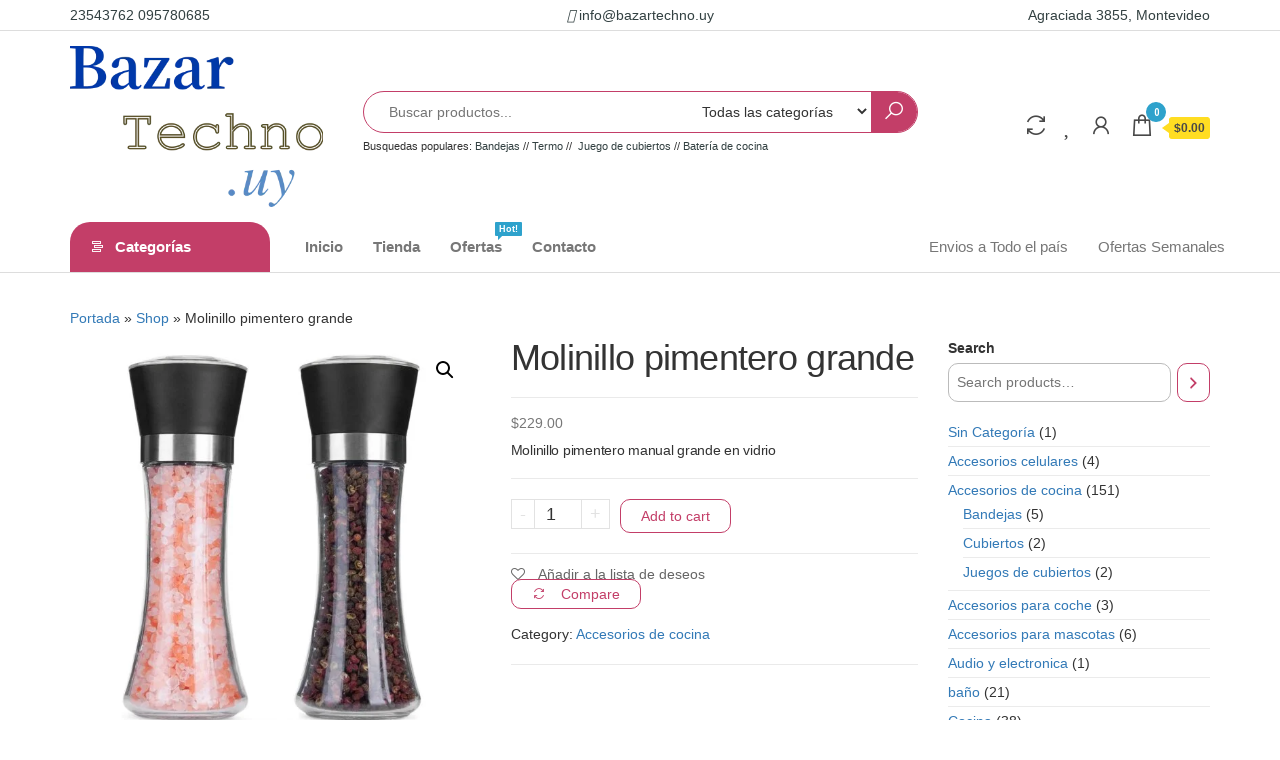

--- FILE ---
content_type: text/html; charset=UTF-8
request_url: https://bazartechno.uy/producto/molinillo-pimentero-grande/
body_size: 24290
content:
<!DOCTYPE html>
<html lang="es">
    <head>
        <meta charset="UTF-8">
        <meta name="viewport" content="width=device-width, initial-scale=1">
        <link rel="profile" href="http://gmpg.org/xfn/11">
        				<script>document.documentElement.className = document.documentElement.className + ' yes-js js_active js'</script>
				<meta name='robots' content='index, follow, max-image-preview:large, max-snippet:-1, max-video-preview:-1' />
	<style>img:is([sizes="auto" i], [sizes^="auto," i]) { contain-intrinsic-size: 3000px 1500px }</style>
	
	<!-- This site is optimized with the Yoast SEO plugin v23.2 - https://yoast.com/wordpress/plugins/seo/ -->
	<title>Molinillo pimentero grande - Bazar Techno.uy - Todo para su hogar - El mas completo</title>
	<link rel="canonical" href="https://bazartechno.uy/producto/molinillo-pimentero-grande/" />
	<meta property="og:locale" content="es_ES" />
	<meta property="og:type" content="article" />
	<meta property="og:title" content="Molinillo pimentero grande - Bazar Techno.uy - Todo para su hogar - El mas completo" />
	<meta property="og:description" content="Molinillo pimentero manual grande en vidrio" />
	<meta property="og:url" content="https://bazartechno.uy/producto/molinillo-pimentero-grande/" />
	<meta property="og:site_name" content="Bazar Techno.uy - Todo para su hogar - El mas completo" />
	<meta property="article:modified_time" content="2023-08-11T14:10:38+00:00" />
	<meta property="og:image" content="https://bazartechno.uy/wp-content/uploads/2023/08/00A-MOLINILLO-GRANDE.jpg" />
	<meta property="og:image:width" content="1600" />
	<meta property="og:image:height" content="1600" />
	<meta property="og:image:type" content="image/jpeg" />
	<meta name="twitter:card" content="summary_large_image" />
	<script type="application/ld+json" class="yoast-schema-graph">{"@context":"https://schema.org","@graph":[{"@type":"WebPage","@id":"https://bazartechno.uy/producto/molinillo-pimentero-grande/","url":"https://bazartechno.uy/producto/molinillo-pimentero-grande/","name":"Molinillo pimentero grande - Bazar Techno.uy - Todo para su hogar - El mas completo","isPartOf":{"@id":"https://bazartechno.uy/#website"},"primaryImageOfPage":{"@id":"https://bazartechno.uy/producto/molinillo-pimentero-grande/#primaryimage"},"image":{"@id":"https://bazartechno.uy/producto/molinillo-pimentero-grande/#primaryimage"},"thumbnailUrl":"https://bazartechno.uy/wp-content/uploads/2023/08/00A-MOLINILLO-GRANDE.jpg","datePublished":"2023-08-11T14:10:37+00:00","dateModified":"2023-08-11T14:10:38+00:00","breadcrumb":{"@id":"https://bazartechno.uy/producto/molinillo-pimentero-grande/#breadcrumb"},"inLanguage":"es","potentialAction":[{"@type":"ReadAction","target":["https://bazartechno.uy/producto/molinillo-pimentero-grande/"]}]},{"@type":"ImageObject","inLanguage":"es","@id":"https://bazartechno.uy/producto/molinillo-pimentero-grande/#primaryimage","url":"https://bazartechno.uy/wp-content/uploads/2023/08/00A-MOLINILLO-GRANDE.jpg","contentUrl":"https://bazartechno.uy/wp-content/uploads/2023/08/00A-MOLINILLO-GRANDE.jpg","width":1600,"height":1600},{"@type":"BreadcrumbList","@id":"https://bazartechno.uy/producto/molinillo-pimentero-grande/#breadcrumb","itemListElement":[{"@type":"ListItem","position":1,"name":"Portada","item":"https://bazartechno.uy/"},{"@type":"ListItem","position":2,"name":"Shop","item":"https://bazartechno.uy/shop/"},{"@type":"ListItem","position":3,"name":"Molinillo pimentero grande"}]},{"@type":"WebSite","@id":"https://bazartechno.uy/#website","url":"https://bazartechno.uy/","name":"Bazar Techno.uy - Todo para su hogar - El mas completo","description":"Todo para su hogar","publisher":{"@id":"https://bazartechno.uy/#organization"},"potentialAction":[{"@type":"SearchAction","target":{"@type":"EntryPoint","urlTemplate":"https://bazartechno.uy/?s={search_term_string}"},"query-input":"required name=search_term_string"}],"inLanguage":"es"},{"@type":"Organization","@id":"https://bazartechno.uy/#organization","name":"Bazar techno.uy","url":"https://bazartechno.uy/","logo":{"@type":"ImageObject","inLanguage":"es","@id":"https://bazartechno.uy/#/schema/logo/image/","url":"https://bazartechno.uy/wp-content/uploads/2020/10/logo.png","contentUrl":"https://bazartechno.uy/wp-content/uploads/2020/10/logo.png","width":401,"height":256,"caption":"Bazar techno.uy"},"image":{"@id":"https://bazartechno.uy/#/schema/logo/image/"}}]}</script>
	<!-- / Yoast SEO plugin. -->


<link rel='dns-prefetch' href='//www.googletagmanager.com' />
<link rel='dns-prefetch' href='//fonts.googleapis.com' />
<link href='https://fonts.gstatic.com' crossorigin rel='preconnect' />
<link rel="alternate" type="application/rss+xml" title="Bazar Techno.uy - Todo para su hogar - El mas completo &raquo; Feed" href="https://bazartechno.uy/feed/" />
<link rel="alternate" type="application/rss+xml" title="Bazar Techno.uy - Todo para su hogar - El mas completo &raquo; Feed de los comentarios" href="https://bazartechno.uy/comments/feed/" />
<script type="text/javascript">
/* <![CDATA[ */
window._wpemojiSettings = {"baseUrl":"https:\/\/s.w.org\/images\/core\/emoji\/16.0.1\/72x72\/","ext":".png","svgUrl":"https:\/\/s.w.org\/images\/core\/emoji\/16.0.1\/svg\/","svgExt":".svg","source":{"concatemoji":"https:\/\/bazartechno.uy\/wp-includes\/js\/wp-emoji-release.min.js?ver=6.8.3"}};
/*! This file is auto-generated */
!function(s,n){var o,i,e;function c(e){try{var t={supportTests:e,timestamp:(new Date).valueOf()};sessionStorage.setItem(o,JSON.stringify(t))}catch(e){}}function p(e,t,n){e.clearRect(0,0,e.canvas.width,e.canvas.height),e.fillText(t,0,0);var t=new Uint32Array(e.getImageData(0,0,e.canvas.width,e.canvas.height).data),a=(e.clearRect(0,0,e.canvas.width,e.canvas.height),e.fillText(n,0,0),new Uint32Array(e.getImageData(0,0,e.canvas.width,e.canvas.height).data));return t.every(function(e,t){return e===a[t]})}function u(e,t){e.clearRect(0,0,e.canvas.width,e.canvas.height),e.fillText(t,0,0);for(var n=e.getImageData(16,16,1,1),a=0;a<n.data.length;a++)if(0!==n.data[a])return!1;return!0}function f(e,t,n,a){switch(t){case"flag":return n(e,"\ud83c\udff3\ufe0f\u200d\u26a7\ufe0f","\ud83c\udff3\ufe0f\u200b\u26a7\ufe0f")?!1:!n(e,"\ud83c\udde8\ud83c\uddf6","\ud83c\udde8\u200b\ud83c\uddf6")&&!n(e,"\ud83c\udff4\udb40\udc67\udb40\udc62\udb40\udc65\udb40\udc6e\udb40\udc67\udb40\udc7f","\ud83c\udff4\u200b\udb40\udc67\u200b\udb40\udc62\u200b\udb40\udc65\u200b\udb40\udc6e\u200b\udb40\udc67\u200b\udb40\udc7f");case"emoji":return!a(e,"\ud83e\udedf")}return!1}function g(e,t,n,a){var r="undefined"!=typeof WorkerGlobalScope&&self instanceof WorkerGlobalScope?new OffscreenCanvas(300,150):s.createElement("canvas"),o=r.getContext("2d",{willReadFrequently:!0}),i=(o.textBaseline="top",o.font="600 32px Arial",{});return e.forEach(function(e){i[e]=t(o,e,n,a)}),i}function t(e){var t=s.createElement("script");t.src=e,t.defer=!0,s.head.appendChild(t)}"undefined"!=typeof Promise&&(o="wpEmojiSettingsSupports",i=["flag","emoji"],n.supports={everything:!0,everythingExceptFlag:!0},e=new Promise(function(e){s.addEventListener("DOMContentLoaded",e,{once:!0})}),new Promise(function(t){var n=function(){try{var e=JSON.parse(sessionStorage.getItem(o));if("object"==typeof e&&"number"==typeof e.timestamp&&(new Date).valueOf()<e.timestamp+604800&&"object"==typeof e.supportTests)return e.supportTests}catch(e){}return null}();if(!n){if("undefined"!=typeof Worker&&"undefined"!=typeof OffscreenCanvas&&"undefined"!=typeof URL&&URL.createObjectURL&&"undefined"!=typeof Blob)try{var e="postMessage("+g.toString()+"("+[JSON.stringify(i),f.toString(),p.toString(),u.toString()].join(",")+"));",a=new Blob([e],{type:"text/javascript"}),r=new Worker(URL.createObjectURL(a),{name:"wpTestEmojiSupports"});return void(r.onmessage=function(e){c(n=e.data),r.terminate(),t(n)})}catch(e){}c(n=g(i,f,p,u))}t(n)}).then(function(e){for(var t in e)n.supports[t]=e[t],n.supports.everything=n.supports.everything&&n.supports[t],"flag"!==t&&(n.supports.everythingExceptFlag=n.supports.everythingExceptFlag&&n.supports[t]);n.supports.everythingExceptFlag=n.supports.everythingExceptFlag&&!n.supports.flag,n.DOMReady=!1,n.readyCallback=function(){n.DOMReady=!0}}).then(function(){return e}).then(function(){var e;n.supports.everything||(n.readyCallback(),(e=n.source||{}).concatemoji?t(e.concatemoji):e.wpemoji&&e.twemoji&&(t(e.twemoji),t(e.wpemoji)))}))}((window,document),window._wpemojiSettings);
/* ]]> */
</script>
<link rel='stylesheet' id='hfe-widgets-style-css' href='https://bazartechno.uy/wp-content/plugins/header-footer-elementor/inc/widgets-css/frontend.css?ver=1.6.37' type='text/css' media='all' />
<style id='wp-emoji-styles-inline-css' type='text/css'>

	img.wp-smiley, img.emoji {
		display: inline !important;
		border: none !important;
		box-shadow: none !important;
		height: 1em !important;
		width: 1em !important;
		margin: 0 0.07em !important;
		vertical-align: -0.1em !important;
		background: none !important;
		padding: 0 !important;
	}
</style>
<link rel='stylesheet' id='wp-block-library-css' href='https://bazartechno.uy/wp-includes/css/dist/block-library/style.min.css?ver=6.8.3' type='text/css' media='all' />
<style id='classic-theme-styles-inline-css' type='text/css'>
/*! This file is auto-generated */
.wp-block-button__link{color:#fff;background-color:#32373c;border-radius:9999px;box-shadow:none;text-decoration:none;padding:calc(.667em + 2px) calc(1.333em + 2px);font-size:1.125em}.wp-block-file__button{background:#32373c;color:#fff;text-decoration:none}
</style>
<link rel='stylesheet' id='jquery-selectBox-css' href='https://bazartechno.uy/wp-content/plugins/yith-woocommerce-wishlist/assets/css/jquery.selectBox.css?ver=1.2.0' type='text/css' media='all' />
<link rel='stylesheet' id='yith-wcwl-font-awesome-css' href='https://bazartechno.uy/wp-content/plugins/yith-woocommerce-wishlist/assets/css/font-awesome.css?ver=4.7.0' type='text/css' media='all' />
<link rel='stylesheet' id='woocommerce_prettyPhoto_css-css' href='//bazartechno.uy/wp-content/plugins/woocommerce/assets/css/prettyPhoto.css?ver=3.1.6' type='text/css' media='all' />
<link rel='stylesheet' id='yith-wcwl-main-css' href='https://bazartechno.uy/wp-content/plugins/yith-woocommerce-wishlist/assets/css/style.css?ver=3.36.0' type='text/css' media='all' />
<style id='yith-wcwl-main-inline-css' type='text/css'>
.yith-wcwl-share li a{color: #FFFFFF;}.yith-wcwl-share li a:hover{color: #FFFFFF;}.yith-wcwl-share a.facebook{background: #39599E; background-color: #39599E;}.yith-wcwl-share a.facebook:hover{background: #39599E; background-color: #39599E;}.yith-wcwl-share a.twitter{background: #45AFE2; background-color: #45AFE2;}.yith-wcwl-share a.twitter:hover{background: #39599E; background-color: #39599E;}.yith-wcwl-share a.pinterest{background: #AB2E31; background-color: #AB2E31;}.yith-wcwl-share a.pinterest:hover{background: #39599E; background-color: #39599E;}.yith-wcwl-share a.email{background: #FBB102; background-color: #FBB102;}.yith-wcwl-share a.email:hover{background: #39599E; background-color: #39599E;}.yith-wcwl-share a.whatsapp{background: #00A901; background-color: #00A901;}.yith-wcwl-share a.whatsapp:hover{background: #39599E; background-color: #39599E;}
</style>
<link rel='stylesheet' id='wc_mercadopago_checkout_components-css' href='https://bazartechno.uy/wp-content/plugins/woocommerce-mercadopago/assets/css/checkouts/mp-plugins-components.min.css?ver=8.4.6' type='text/css' media='all' />
<style id='global-styles-inline-css' type='text/css'>
:root{--wp--preset--aspect-ratio--square: 1;--wp--preset--aspect-ratio--4-3: 4/3;--wp--preset--aspect-ratio--3-4: 3/4;--wp--preset--aspect-ratio--3-2: 3/2;--wp--preset--aspect-ratio--2-3: 2/3;--wp--preset--aspect-ratio--16-9: 16/9;--wp--preset--aspect-ratio--9-16: 9/16;--wp--preset--color--black: #000000;--wp--preset--color--cyan-bluish-gray: #abb8c3;--wp--preset--color--white: #ffffff;--wp--preset--color--pale-pink: #f78da7;--wp--preset--color--vivid-red: #cf2e2e;--wp--preset--color--luminous-vivid-orange: #ff6900;--wp--preset--color--luminous-vivid-amber: #fcb900;--wp--preset--color--light-green-cyan: #7bdcb5;--wp--preset--color--vivid-green-cyan: #00d084;--wp--preset--color--pale-cyan-blue: #8ed1fc;--wp--preset--color--vivid-cyan-blue: #0693e3;--wp--preset--color--vivid-purple: #9b51e0;--wp--preset--gradient--vivid-cyan-blue-to-vivid-purple: linear-gradient(135deg,rgba(6,147,227,1) 0%,rgb(155,81,224) 100%);--wp--preset--gradient--light-green-cyan-to-vivid-green-cyan: linear-gradient(135deg,rgb(122,220,180) 0%,rgb(0,208,130) 100%);--wp--preset--gradient--luminous-vivid-amber-to-luminous-vivid-orange: linear-gradient(135deg,rgba(252,185,0,1) 0%,rgba(255,105,0,1) 100%);--wp--preset--gradient--luminous-vivid-orange-to-vivid-red: linear-gradient(135deg,rgba(255,105,0,1) 0%,rgb(207,46,46) 100%);--wp--preset--gradient--very-light-gray-to-cyan-bluish-gray: linear-gradient(135deg,rgb(238,238,238) 0%,rgb(169,184,195) 100%);--wp--preset--gradient--cool-to-warm-spectrum: linear-gradient(135deg,rgb(74,234,220) 0%,rgb(151,120,209) 20%,rgb(207,42,186) 40%,rgb(238,44,130) 60%,rgb(251,105,98) 80%,rgb(254,248,76) 100%);--wp--preset--gradient--blush-light-purple: linear-gradient(135deg,rgb(255,206,236) 0%,rgb(152,150,240) 100%);--wp--preset--gradient--blush-bordeaux: linear-gradient(135deg,rgb(254,205,165) 0%,rgb(254,45,45) 50%,rgb(107,0,62) 100%);--wp--preset--gradient--luminous-dusk: linear-gradient(135deg,rgb(255,203,112) 0%,rgb(199,81,192) 50%,rgb(65,88,208) 100%);--wp--preset--gradient--pale-ocean: linear-gradient(135deg,rgb(255,245,203) 0%,rgb(182,227,212) 50%,rgb(51,167,181) 100%);--wp--preset--gradient--electric-grass: linear-gradient(135deg,rgb(202,248,128) 0%,rgb(113,206,126) 100%);--wp--preset--gradient--midnight: linear-gradient(135deg,rgb(2,3,129) 0%,rgb(40,116,252) 100%);--wp--preset--font-size--small: 13px;--wp--preset--font-size--medium: 20px;--wp--preset--font-size--large: 36px;--wp--preset--font-size--x-large: 42px;--wp--preset--font-family--inter: "Inter", sans-serif;--wp--preset--font-family--cardo: Cardo;--wp--preset--spacing--20: 0.44rem;--wp--preset--spacing--30: 0.67rem;--wp--preset--spacing--40: 1rem;--wp--preset--spacing--50: 1.5rem;--wp--preset--spacing--60: 2.25rem;--wp--preset--spacing--70: 3.38rem;--wp--preset--spacing--80: 5.06rem;--wp--preset--shadow--natural: 6px 6px 9px rgba(0, 0, 0, 0.2);--wp--preset--shadow--deep: 12px 12px 50px rgba(0, 0, 0, 0.4);--wp--preset--shadow--sharp: 6px 6px 0px rgba(0, 0, 0, 0.2);--wp--preset--shadow--outlined: 6px 6px 0px -3px rgba(255, 255, 255, 1), 6px 6px rgba(0, 0, 0, 1);--wp--preset--shadow--crisp: 6px 6px 0px rgba(0, 0, 0, 1);}:where(.is-layout-flex){gap: 0.5em;}:where(.is-layout-grid){gap: 0.5em;}body .is-layout-flex{display: flex;}.is-layout-flex{flex-wrap: wrap;align-items: center;}.is-layout-flex > :is(*, div){margin: 0;}body .is-layout-grid{display: grid;}.is-layout-grid > :is(*, div){margin: 0;}:where(.wp-block-columns.is-layout-flex){gap: 2em;}:where(.wp-block-columns.is-layout-grid){gap: 2em;}:where(.wp-block-post-template.is-layout-flex){gap: 1.25em;}:where(.wp-block-post-template.is-layout-grid){gap: 1.25em;}.has-black-color{color: var(--wp--preset--color--black) !important;}.has-cyan-bluish-gray-color{color: var(--wp--preset--color--cyan-bluish-gray) !important;}.has-white-color{color: var(--wp--preset--color--white) !important;}.has-pale-pink-color{color: var(--wp--preset--color--pale-pink) !important;}.has-vivid-red-color{color: var(--wp--preset--color--vivid-red) !important;}.has-luminous-vivid-orange-color{color: var(--wp--preset--color--luminous-vivid-orange) !important;}.has-luminous-vivid-amber-color{color: var(--wp--preset--color--luminous-vivid-amber) !important;}.has-light-green-cyan-color{color: var(--wp--preset--color--light-green-cyan) !important;}.has-vivid-green-cyan-color{color: var(--wp--preset--color--vivid-green-cyan) !important;}.has-pale-cyan-blue-color{color: var(--wp--preset--color--pale-cyan-blue) !important;}.has-vivid-cyan-blue-color{color: var(--wp--preset--color--vivid-cyan-blue) !important;}.has-vivid-purple-color{color: var(--wp--preset--color--vivid-purple) !important;}.has-black-background-color{background-color: var(--wp--preset--color--black) !important;}.has-cyan-bluish-gray-background-color{background-color: var(--wp--preset--color--cyan-bluish-gray) !important;}.has-white-background-color{background-color: var(--wp--preset--color--white) !important;}.has-pale-pink-background-color{background-color: var(--wp--preset--color--pale-pink) !important;}.has-vivid-red-background-color{background-color: var(--wp--preset--color--vivid-red) !important;}.has-luminous-vivid-orange-background-color{background-color: var(--wp--preset--color--luminous-vivid-orange) !important;}.has-luminous-vivid-amber-background-color{background-color: var(--wp--preset--color--luminous-vivid-amber) !important;}.has-light-green-cyan-background-color{background-color: var(--wp--preset--color--light-green-cyan) !important;}.has-vivid-green-cyan-background-color{background-color: var(--wp--preset--color--vivid-green-cyan) !important;}.has-pale-cyan-blue-background-color{background-color: var(--wp--preset--color--pale-cyan-blue) !important;}.has-vivid-cyan-blue-background-color{background-color: var(--wp--preset--color--vivid-cyan-blue) !important;}.has-vivid-purple-background-color{background-color: var(--wp--preset--color--vivid-purple) !important;}.has-black-border-color{border-color: var(--wp--preset--color--black) !important;}.has-cyan-bluish-gray-border-color{border-color: var(--wp--preset--color--cyan-bluish-gray) !important;}.has-white-border-color{border-color: var(--wp--preset--color--white) !important;}.has-pale-pink-border-color{border-color: var(--wp--preset--color--pale-pink) !important;}.has-vivid-red-border-color{border-color: var(--wp--preset--color--vivid-red) !important;}.has-luminous-vivid-orange-border-color{border-color: var(--wp--preset--color--luminous-vivid-orange) !important;}.has-luminous-vivid-amber-border-color{border-color: var(--wp--preset--color--luminous-vivid-amber) !important;}.has-light-green-cyan-border-color{border-color: var(--wp--preset--color--light-green-cyan) !important;}.has-vivid-green-cyan-border-color{border-color: var(--wp--preset--color--vivid-green-cyan) !important;}.has-pale-cyan-blue-border-color{border-color: var(--wp--preset--color--pale-cyan-blue) !important;}.has-vivid-cyan-blue-border-color{border-color: var(--wp--preset--color--vivid-cyan-blue) !important;}.has-vivid-purple-border-color{border-color: var(--wp--preset--color--vivid-purple) !important;}.has-vivid-cyan-blue-to-vivid-purple-gradient-background{background: var(--wp--preset--gradient--vivid-cyan-blue-to-vivid-purple) !important;}.has-light-green-cyan-to-vivid-green-cyan-gradient-background{background: var(--wp--preset--gradient--light-green-cyan-to-vivid-green-cyan) !important;}.has-luminous-vivid-amber-to-luminous-vivid-orange-gradient-background{background: var(--wp--preset--gradient--luminous-vivid-amber-to-luminous-vivid-orange) !important;}.has-luminous-vivid-orange-to-vivid-red-gradient-background{background: var(--wp--preset--gradient--luminous-vivid-orange-to-vivid-red) !important;}.has-very-light-gray-to-cyan-bluish-gray-gradient-background{background: var(--wp--preset--gradient--very-light-gray-to-cyan-bluish-gray) !important;}.has-cool-to-warm-spectrum-gradient-background{background: var(--wp--preset--gradient--cool-to-warm-spectrum) !important;}.has-blush-light-purple-gradient-background{background: var(--wp--preset--gradient--blush-light-purple) !important;}.has-blush-bordeaux-gradient-background{background: var(--wp--preset--gradient--blush-bordeaux) !important;}.has-luminous-dusk-gradient-background{background: var(--wp--preset--gradient--luminous-dusk) !important;}.has-pale-ocean-gradient-background{background: var(--wp--preset--gradient--pale-ocean) !important;}.has-electric-grass-gradient-background{background: var(--wp--preset--gradient--electric-grass) !important;}.has-midnight-gradient-background{background: var(--wp--preset--gradient--midnight) !important;}.has-small-font-size{font-size: var(--wp--preset--font-size--small) !important;}.has-medium-font-size{font-size: var(--wp--preset--font-size--medium) !important;}.has-large-font-size{font-size: var(--wp--preset--font-size--large) !important;}.has-x-large-font-size{font-size: var(--wp--preset--font-size--x-large) !important;}
:where(.wp-block-post-template.is-layout-flex){gap: 1.25em;}:where(.wp-block-post-template.is-layout-grid){gap: 1.25em;}
:where(.wp-block-columns.is-layout-flex){gap: 2em;}:where(.wp-block-columns.is-layout-grid){gap: 2em;}
:root :where(.wp-block-pullquote){font-size: 1.5em;line-height: 1.6;}
</style>
<link rel='stylesheet' id='photoswipe-css' href='https://bazartechno.uy/wp-content/plugins/woocommerce/assets/css/photoswipe/photoswipe.min.css?ver=9.1.5' type='text/css' media='all' />
<link rel='stylesheet' id='photoswipe-default-skin-css' href='https://bazartechno.uy/wp-content/plugins/woocommerce/assets/css/photoswipe/default-skin/default-skin.min.css?ver=9.1.5' type='text/css' media='all' />
<link rel='stylesheet' id='woocommerce-layout-css' href='https://bazartechno.uy/wp-content/plugins/woocommerce/assets/css/woocommerce-layout.css?ver=9.1.5' type='text/css' media='all' />
<link rel='stylesheet' id='woocommerce-smallscreen-css' href='https://bazartechno.uy/wp-content/plugins/woocommerce/assets/css/woocommerce-smallscreen.css?ver=9.1.5' type='text/css' media='only screen and (max-width: 768px)' />
<link rel='stylesheet' id='woocommerce-general-css' href='https://bazartechno.uy/wp-content/plugins/woocommerce/assets/css/woocommerce.css?ver=9.1.5' type='text/css' media='all' />
<style id='woocommerce-inline-inline-css' type='text/css'>
.woocommerce form .form-row .required { visibility: visible; }
</style>
<link rel='stylesheet' id='hfe-style-css' href='https://bazartechno.uy/wp-content/plugins/header-footer-elementor/assets/css/header-footer-elementor.css?ver=1.6.37' type='text/css' media='all' />
<link rel='stylesheet' id='elementor-icons-css' href='https://bazartechno.uy/wp-content/plugins/elementor/assets/lib/eicons/css/elementor-icons.min.css?ver=5.30.0' type='text/css' media='all' />
<link rel='stylesheet' id='elementor-frontend-css' href='https://bazartechno.uy/wp-content/plugins/elementor/assets/css/frontend.min.css?ver=3.23.4' type='text/css' media='all' />
<link rel='stylesheet' id='swiper-css' href='https://bazartechno.uy/wp-content/plugins/elementor/assets/lib/swiper/v8/css/swiper.min.css?ver=8.4.5' type='text/css' media='all' />
<link rel='stylesheet' id='elementor-post-6-css' href='https://bazartechno.uy/wp-content/uploads/elementor/css/post-6.css?ver=1723085817' type='text/css' media='all' />
<link rel='stylesheet' id='etww-frontend-css' href='https://bazartechno.uy/wp-content/plugins/envo-elementor-for-woocommerce/assets/css/etww-frontend.min.css?ver=6.8.3' type='text/css' media='all' />
<link rel='stylesheet' id='elementor-global-css' href='https://bazartechno.uy/wp-content/uploads/elementor/css/global.css?ver=1723085818' type='text/css' media='all' />
<link rel='stylesheet' id='jquery-colorbox-css' href='https://bazartechno.uy/wp-content/plugins/yith-woocommerce-compare/assets/css/colorbox.css?ver=1.4.21' type='text/css' media='all' />
<link rel='stylesheet' id='yith-woocompare-widget-css' href='https://bazartechno.uy/wp-content/plugins/yith-woocommerce-compare/assets/css/widget.css?ver=2.41.0' type='text/css' media='all' />
<link rel='stylesheet' id='parent-style-css' href='https://bazartechno.uy/wp-content/themes/envo-shop/style.css?ver=6.8.3' type='text/css' media='all' />
<link rel='stylesheet' id='child-style-css' href='https://bazartechno.uy/wp-content/themes/envo-shop-child/style.css?ver=1.0' type='text/css' media='all' />
<link rel='stylesheet' id='envo-shop-fonts-css' href='https://fonts.googleapis.com/css?family=Open+Sans+Condensed%3A300%2C500%2C700&#038;subset=cyrillic%2Ccyrillic-ext%2Cgreek%2Cgreek-ext%2Clatin-ext%2Cvietnamese' type='text/css' media='all' />
<link rel='stylesheet' id='bootstrap-css' href='https://bazartechno.uy/wp-content/themes/envo-shop/css/bootstrap.css?ver=3.3.7' type='text/css' media='all' />
<link rel='stylesheet' id='mmenu-light-css' href='https://bazartechno.uy/wp-content/themes/envo-shop/css/mmenu-light.min.css?ver=1.0.9' type='text/css' media='all' />
<link rel='stylesheet' id='envo-shop-stylesheet-css' href='https://bazartechno.uy/wp-content/themes/envo-shop-child/style.css?ver=1.0.9' type='text/css' media='all' />
<link rel='stylesheet' id='line-awesome-css' href='https://bazartechno.uy/wp-content/themes/envo-shop/css/line-awesome.min.css?ver=1.3.0' type='text/css' media='all' />
<link rel='stylesheet' id='google-fonts-1-css' href='https://fonts.googleapis.com/css?family=Roboto%3A100%2C100italic%2C200%2C200italic%2C300%2C300italic%2C400%2C400italic%2C500%2C500italic%2C600%2C600italic%2C700%2C700italic%2C800%2C800italic%2C900%2C900italic%7CRoboto+Slab%3A100%2C100italic%2C200%2C200italic%2C300%2C300italic%2C400%2C400italic%2C500%2C500italic%2C600%2C600italic%2C700%2C700italic%2C800%2C800italic%2C900%2C900italic&#038;display=auto&#038;ver=6.8.3' type='text/css' media='all' />
<link rel="preconnect" href="https://fonts.gstatic.com/" crossorigin><script type="text/javascript" src="https://bazartechno.uy/wp-includes/js/jquery/jquery.min.js?ver=3.7.1" id="jquery-core-js"></script>
<script type="text/javascript" src="https://bazartechno.uy/wp-includes/js/jquery/jquery-migrate.min.js?ver=3.4.1" id="jquery-migrate-js"></script>
<script type="text/javascript" src="https://bazartechno.uy/wp-content/plugins/woocommerce/assets/js/jquery-blockui/jquery.blockUI.min.js?ver=2.7.0-wc.9.1.5" id="jquery-blockui-js" defer="defer" data-wp-strategy="defer"></script>
<script type="text/javascript" id="wc-add-to-cart-js-extra">
/* <![CDATA[ */
var wc_add_to_cart_params = {"ajax_url":"\/wp-admin\/admin-ajax.php","wc_ajax_url":"\/?wc-ajax=%%endpoint%%","i18n_view_cart":"View cart","cart_url":"https:\/\/bazartechno.uy\/cart\/","is_cart":"","cart_redirect_after_add":"no"};
/* ]]> */
</script>
<script type="text/javascript" src="https://bazartechno.uy/wp-content/plugins/woocommerce/assets/js/frontend/add-to-cart.min.js?ver=9.1.5" id="wc-add-to-cart-js" defer="defer" data-wp-strategy="defer"></script>
<script type="text/javascript" src="https://bazartechno.uy/wp-content/plugins/woocommerce/assets/js/zoom/jquery.zoom.min.js?ver=1.7.21-wc.9.1.5" id="zoom-js" defer="defer" data-wp-strategy="defer"></script>
<script type="text/javascript" src="https://bazartechno.uy/wp-content/plugins/woocommerce/assets/js/flexslider/jquery.flexslider.min.js?ver=2.7.2-wc.9.1.5" id="flexslider-js" defer="defer" data-wp-strategy="defer"></script>
<script type="text/javascript" src="https://bazartechno.uy/wp-content/plugins/woocommerce/assets/js/photoswipe/photoswipe.min.js?ver=4.1.1-wc.9.1.5" id="photoswipe-js" defer="defer" data-wp-strategy="defer"></script>
<script type="text/javascript" src="https://bazartechno.uy/wp-content/plugins/woocommerce/assets/js/photoswipe/photoswipe-ui-default.min.js?ver=4.1.1-wc.9.1.5" id="photoswipe-ui-default-js" defer="defer" data-wp-strategy="defer"></script>
<script type="text/javascript" id="wc-single-product-js-extra">
/* <![CDATA[ */
var wc_single_product_params = {"i18n_required_rating_text":"Please select a rating","review_rating_required":"yes","flexslider":{"rtl":false,"animation":"slide","smoothHeight":true,"directionNav":false,"controlNav":"thumbnails","slideshow":false,"animationSpeed":500,"animationLoop":false,"allowOneSlide":false},"zoom_enabled":"1","zoom_options":[],"photoswipe_enabled":"1","photoswipe_options":{"shareEl":false,"closeOnScroll":false,"history":false,"hideAnimationDuration":0,"showAnimationDuration":0},"flexslider_enabled":"1"};
/* ]]> */
</script>
<script type="text/javascript" src="https://bazartechno.uy/wp-content/plugins/woocommerce/assets/js/frontend/single-product.min.js?ver=9.1.5" id="wc-single-product-js" defer="defer" data-wp-strategy="defer"></script>
<script type="text/javascript" src="https://bazartechno.uy/wp-content/plugins/woocommerce/assets/js/js-cookie/js.cookie.min.js?ver=2.1.4-wc.9.1.5" id="js-cookie-js" defer="defer" data-wp-strategy="defer"></script>
<script type="text/javascript" id="woocommerce-js-extra">
/* <![CDATA[ */
var woocommerce_params = {"ajax_url":"\/wp-admin\/admin-ajax.php","wc_ajax_url":"\/?wc-ajax=%%endpoint%%"};
/* ]]> */
</script>
<script type="text/javascript" src="https://bazartechno.uy/wp-content/plugins/woocommerce/assets/js/frontend/woocommerce.min.js?ver=9.1.5" id="woocommerce-js" defer="defer" data-wp-strategy="defer"></script>

<!-- Fragmento de código de la etiqueta de Google (gtag.js) añadida por Site Kit -->

<!-- Fragmento de código de Google Analytics añadido por Site Kit -->
<script type="text/javascript" src="https://www.googletagmanager.com/gtag/js?id=G-2EFJ7X2475" id="google_gtagjs-js" async></script>
<script type="text/javascript" id="google_gtagjs-js-after">
/* <![CDATA[ */
window.dataLayer = window.dataLayer || [];function gtag(){dataLayer.push(arguments);}
gtag("set","linker",{"domains":["bazartechno.uy"]});
gtag("js", new Date());
gtag("set", "developer_id.dZTNiMT", true);
gtag("config", "G-2EFJ7X2475");
/* ]]> */
</script>

<!-- Finalizar fragmento de código de la etiqueta de Google (gtags.js) añadida por Site Kit -->
<link rel="https://api.w.org/" href="https://bazartechno.uy/wp-json/" /><link rel="alternate" title="JSON" type="application/json" href="https://bazartechno.uy/wp-json/wp/v2/product/1915" /><link rel="EditURI" type="application/rsd+xml" title="RSD" href="https://bazartechno.uy/xmlrpc.php?rsd" />
<meta name="generator" content="WordPress 6.8.3" />
<meta name="generator" content="WooCommerce 9.1.5" />
<link rel='shortlink' href='https://bazartechno.uy/?p=1915' />
<link rel="alternate" title="oEmbed (JSON)" type="application/json+oembed" href="https://bazartechno.uy/wp-json/oembed/1.0/embed?url=https%3A%2F%2Fbazartechno.uy%2Fproducto%2Fmolinillo-pimentero-grande%2F" />
<link rel="alternate" title="oEmbed (XML)" type="text/xml+oembed" href="https://bazartechno.uy/wp-json/oembed/1.0/embed?url=https%3A%2F%2Fbazartechno.uy%2Fproducto%2Fmolinillo-pimentero-grande%2F&#038;format=xml" />
<meta name="generator" content="Site Kit by Google 1.132.0" />		<script>
			document.documentElement.className = document.documentElement.className.replace('no-js', 'js');
		</script>
				<style>
			.no-js img.lazyload {
				display: none;
			}

			figure.wp-block-image img.lazyloading {
				min-width: 150px;
			}

						.lazyload, .lazyloading {
				opacity: 0;
			}

			.lazyloaded {
				opacity: 1;
				transition: opacity 400ms;
				transition-delay: 0ms;
			}

					</style>
			<noscript><style>.woocommerce-product-gallery{ opacity: 1 !important; }</style></noscript>
	<meta name="generator" content="Elementor 3.23.4; features: additional_custom_breakpoints, e_lazyload; settings: css_print_method-external, google_font-enabled, font_display-auto">
			<style>
				.e-con.e-parent:nth-of-type(n+4):not(.e-lazyloaded):not(.e-no-lazyload),
				.e-con.e-parent:nth-of-type(n+4):not(.e-lazyloaded):not(.e-no-lazyload) * {
					background-image: none !important;
				}
				@media screen and (max-height: 1024px) {
					.e-con.e-parent:nth-of-type(n+3):not(.e-lazyloaded):not(.e-no-lazyload),
					.e-con.e-parent:nth-of-type(n+3):not(.e-lazyloaded):not(.e-no-lazyload) * {
						background-image: none !important;
					}
				}
				@media screen and (max-height: 640px) {
					.e-con.e-parent:nth-of-type(n+2):not(.e-lazyloaded):not(.e-no-lazyload),
					.e-con.e-parent:nth-of-type(n+2):not(.e-lazyloaded):not(.e-no-lazyload) * {
						background-image: none !important;
					}
				}
			</style>
			            <style type="text/css" id="envo-shop-header-css">
            	
                                .site-title,
                    .site-description {
                        position: absolute;
                        clip: rect(1px, 1px, 1px, 1px);
                    }
            	
            </style>
            <style class='wp-fonts-local' type='text/css'>
@font-face{font-family:Inter;font-style:normal;font-weight:300 900;font-display:fallback;src:url('https://bazartechno.uy/wp-content/plugins/woocommerce/assets/fonts/Inter-VariableFont_slnt,wght.woff2') format('woff2');font-stretch:normal;}
@font-face{font-family:Cardo;font-style:normal;font-weight:400;font-display:fallback;src:url('https://bazartechno.uy/wp-content/plugins/woocommerce/assets/fonts/cardo_normal_400.woff2') format('woff2');}
</style>
<link rel="icon" href="https://bazartechno.uy/wp-content/uploads/2022/04/cropped-logo1-32x32.png" sizes="32x32" />
<link rel="icon" href="https://bazartechno.uy/wp-content/uploads/2022/04/cropped-logo1-192x192.png" sizes="192x192" />
<link rel="apple-touch-icon" href="https://bazartechno.uy/wp-content/uploads/2022/04/cropped-logo1-180x180.png" />
<meta name="msapplication-TileImage" content="https://bazartechno.uy/wp-content/uploads/2022/04/cropped-logo1-270x270.png" />
    </head>
    <body id="blog" class="wp-singular product-template-default single single-product postid-1915 wp-custom-logo wp-theme-envo-shop wp-child-theme-envo-shop-child theme-envo-shop woocommerce woocommerce-page woocommerce-no-js ehf-template-envo-shop ehf-stylesheet-envo-shop-child elementor-default elementor-kit-6">
        <a class="skip-link screen-reader-text" href="#site-content">Saltar al contenido</a>        <div class="page-wrap">
                <div class="top-bar-section container-fluid">
        <div class="container">
            <div class="row">
                <div id="text-5" class="widget widget_text col-sm-4">			<div class="textwidget"><p><a href="tel:23543762"><i class="fas fa-phone-alt"></i> 23543762 </a><a href="tel:095780685"><i class="fas fa-mobile-alt"></i> 095780685</a></p>
</div>
		</div><div id="text-8" class="widget widget_text col-sm-4">			<div class="textwidget"><p><a href="mailto:info@bazartechno.uy"><i class="far fa-envelope"></i> info@bazartechno.uy</a></p>
</div>
		</div><div id="text-6" class="widget widget_text col-sm-4">			<div class="textwidget"><p><a href="https://maps.google.com/?q=Bazar%20Techno.Uy"><i class="fas fa-map-marker-alt"></i> Agraciada 3855, Montevideo </a></p>
</div>
		</div>            </div>
        </div>
    </div>
<div class="site-header container-fluid">
    <div class="container" >
        <div class="heading-row row" >
            <div class="site-heading col-md-3 hidden-xs" >
                            <div class="site-branding-logo">
                <a href="https://bazartechno.uy/" class="custom-logo-link" rel="home"><img fetchpriority="high" width="401" height="256" src="https://bazartechno.uy/wp-content/uploads/2020/10/cropped-logo.png" class="custom-logo" alt="Bazar Techno.uy &#8211; Todo para su hogar &#8211; El mas completo" decoding="async" srcset="https://bazartechno.uy/wp-content/uploads/2020/10/cropped-logo.png 401w, https://bazartechno.uy/wp-content/uploads/2020/10/cropped-logo-300x192.png 300w" sizes="(max-width: 401px) 100vw, 401px" /></a>            </div>
            <div class="site-branding-text">
                                    <p class="site-title"><a href="https://bazartechno.uy/" rel="home">Bazar Techno.uy &#8211; Todo para su hogar &#8211; El mas completo</a></p>
                
                                    <p class="site-description">
                        Todo para su hogar                    </p>
                            </div><!-- .site-branding-text -->
                    </div>
            <div class="search-heading col-md-6 col-xs-12">
                                    <div class="header-search-form">
                        <form role="search" method="get" action="https://bazartechno.uy/">
                            <input type="hidden" name="post_type" value="product" />
                            <input class="header-search-input" name="s" type="text" placeholder="Buscar productos..."/>
                            <select class="header-search-select" name="product_cat">
                                <option value="">Todas las categorías</option> 
                                <option value="sin-categoria">Sin Categoría (1)</option><option value="accesorios-celulares">Accesorios celulares (4)</option><option value="accesorios-cocina">Accesorios de cocina (151)</option><option value="accesorio-para-coche">Accesorios para coche (3)</option><option value="accesorios-para-mascotas">Accesorios para mascotas (6)</option><option value="audio-y-electronica">Audio y electronica (1)</option><option value="bandejas">Bandejas (5)</option><option value="bano">baño (21)</option><option value="bateria-de-cocina">Batería de cocina (5)</option><option value="cocina">Cocina (38)</option><option value="cristaleria">Cristaleria (27)</option><option value="cubiertos">Cubiertos (2)</option><option value="dama">Dama (4)</option><option value="decoracion">Decoración (12)</option><option value="escolar-y-mochilas">Escolar y Mochilas (7)</option><option value="herramientas">Herramientas (19)</option><option value="hogar">Hogar (47)</option><option value="iluminacion">Iluminacion (15)</option><option value="jardin">Jardin (7)</option><option value="juegos-de-cubiertos">Juegos de cubiertos (2)</option><option value="limpieza">Limpieza (8)</option><option value="mopas">Mopas (1)</option><option value="playa">playa (2)</option><option value="portatiles">Portatiles (7)</option><option value="regaleria">Regaleria (10)</option><option value="relojes">Relojes (22)</option><option value="termicos-y-afines">Térmicos y Afines (17)</option>                            </select>
                            <button class="header-search-button" type="submit"><i class="la la-search" aria-hidden="true"></i></button>
                        </form>
                    </div>
                                                    <div class="site-heading-sidebar" >
                        <div id="text-2" class="widget widget_text">			<div class="textwidget"><p>Busquedas populares: <a href="https://bazartechno.uy/?product_cat=bandejas">Bandejas </a>// <a href="https://bazartechno.uy/?product_cat=termicos-y-afines">Termo</a> //  <a href="https://bazartechno.uy/?product_cat=juegos-de-cubiertos">Juego de cubiertos</a> // <a href="https://bazartechno.uy/?product_cat=bateria-de-cocina">Batería de cocina</a></p>
</div>
		</div>                    </div>
                            </div>
                            <div class="header-right col-md-3 hidden-xs" >
                                <div class="header-cart">
                <div class="header-cart-block">
                    <div class="header-cart-inner">
                        	
        <a class="cart-contents" href="https://bazartechno.uy/cart/" data-tooltip="Carrito" title="Carrito">
            <i class="la la-shopping-bag"><span class="count">0</span></i>
            <div class="amount-cart hidden-xs">&#036;0.00</div> 
        </a>
                                <ul class="site-header-cart menu list-unstyled text-center">
                            <li>
                                <div class="widget woocommerce widget_shopping_cart"><div class="widget_shopping_cart_content"></div></div>                            </li>
                        </ul>
                    </div>
                </div>
            </div>
                                            <div class="header-my-account">
                <div class="header-login"> 
                    <a href="https://bazartechno.uy/my-account/" data-tooltip="Mi cuenta" title="Mi cuenta">
                        <i class="la la-user"></i>
                    </a>
                </div>
            </div>
                                            <div class="header-wishlist">
                <a href="https://bazartechno.uy/wishlist/" data-tooltip="Lista de deseos" title="Lista de deseos">
                    <i class="lar la-heart"></i>
                </a>
            </div>
                                            <div class="header-compare product">
                <a class="compare added" rel="nofollow" href="/producto/molinillo-pimentero-grande/?action=yith-woocompare-view-table&#038;iframe=yes" data-tooltip="Comparar" title="Comparar">
                    <i class="la la-sync"></i>
                </a>
            </div>
                            </div>	
                    </div>
    </div>
</div>
 
<div class="main-menu">
    <nav id="site-navigation" class="navbar navbar-default">     
        <div class="container">   
            <div class="navbar-header">
                <div class="site-heading mobile-heading visible-xs" >
                                <div class="site-branding-logo">
                <a href="https://bazartechno.uy/" class="custom-logo-link" rel="home"><img fetchpriority="high" width="401" height="256" src="https://bazartechno.uy/wp-content/uploads/2020/10/cropped-logo.png" class="custom-logo" alt="Bazar Techno.uy &#8211; Todo para su hogar &#8211; El mas completo" decoding="async" srcset="https://bazartechno.uy/wp-content/uploads/2020/10/cropped-logo.png 401w, https://bazartechno.uy/wp-content/uploads/2020/10/cropped-logo-300x192.png 300w" sizes="(max-width: 401px) 100vw, 401px" /></a>            </div>
            <div class="site-branding-text">
                                    <p class="site-title"><a href="https://bazartechno.uy/" rel="home">Bazar Techno.uy &#8211; Todo para su hogar &#8211; El mas completo</a></p>
                
                                    <p class="site-description">
                        Todo para su hogar                    </p>
                            </div><!-- .site-branding-text -->
                        </div>
                                    <span class="navbar-brand brand-absolute visible-xs"></span>
                                            <div class="mobile-cart visible-xs" >
                                        <div class="header-cart">
                <div class="header-cart-block">
                    <div class="header-cart-inner">
                        	
        <a class="cart-contents" href="https://bazartechno.uy/cart/" data-tooltip="Carrito" title="Carrito">
            <i class="la la-shopping-bag"><span class="count">0</span></i>
            <div class="amount-cart hidden-xs">&#036;0.00</div> 
        </a>
                                <ul class="site-header-cart menu list-unstyled text-center">
                            <li>
                                <div class="widget woocommerce widget_shopping_cart"><div class="widget_shopping_cart_content"></div></div>                            </li>
                        </ul>
                    </div>
                </div>
            </div>
                                    </div>	
                                                                <div class="mobile-account visible-xs" >
                                        <div class="header-my-account">
                <div class="header-login"> 
                    <a href="https://bazartechno.uy/my-account/" data-tooltip="Mi cuenta" title="Mi cuenta">
                        <i class="la la-user"></i>
                    </a>
                </div>
            </div>
                                    </div>
                                                                <div class="mobile-wishlist visible-xs" >
                                        <div class="header-wishlist">
                <a href="https://bazartechno.uy/wishlist/" data-tooltip="Lista de deseos" title="Lista de deseos">
                    <i class="lar la-heart"></i>
                </a>
            </div>
                                    </div>
                                                                <div class="mobile-compare visible-xs" >
                                        <div class="header-compare product">
                <a class="compare added" rel="nofollow" href="/producto/molinillo-pimentero-grande/?action=yith-woocompare-view-table&#038;iframe=yes" data-tooltip="Comparar" title="Comparar">
                    <i class="la la-sync"></i>
                </a>
            </div>
                                    </div>
                                        <a href="#" id="main-menu-panel" class="open-panel" data-panel="main-menu-panel">
                        <span></span>
                        <span></span>
                        <span></span>
                    </a>
                            </div>
                        <ul class="envo-categories-menu hidden-xs nav navbar-nav navbar-left">
                <li class="menu-item menu-item-has-children dropdown">
                    <a class="envo-categories-menu-first" href="#">
                        Categorías                    </a>
                <ul id="menu-categories-menu" class="dropdown-menu"><li itemscope="itemscope" itemtype="https://www.schema.org/SiteNavigationElement" id="menu-item-696" class="menu-item menu-item-type-custom menu-item-object-custom menu-item-has-children dropdown menu-item-696 nav-item"><a title="Cocina" href="https://bazartechno.uy/categorias/cocina/" data-toggle="dropdown" aria-haspopup="true" aria-expanded="false" class="dropdown-toggle nav-link" id="menu-item-dropdown-696">Cocina</a>
<ul class="dropdown-menu" aria-labelledby="menu-item-dropdown-696" role="menu">
	<li itemscope="itemscope" itemtype="https://www.schema.org/SiteNavigationElement" id="menu-item-695" class="menu-item menu-item-type-custom menu-item-object-custom menu-item-695 nav-item"><a title="Accesorios de cocina" href="https://bazartechno.uy/categorias/accesorios-cocina/" class="dropdown-item">Accesorios de cocina</a></li>
</ul>
</li>
<li itemscope="itemscope" itemtype="https://www.schema.org/SiteNavigationElement" id="menu-item-697" class="menu-item menu-item-type-custom menu-item-object-custom menu-item-697 nav-item"><a title="Cristalería" href="https://bazartechno.uy/categorias/cristaleria/" class="nav-link">Cristalería</a></li>
<li itemscope="itemscope" itemtype="https://www.schema.org/SiteNavigationElement" id="menu-item-698" class="menu-item menu-item-type-custom menu-item-object-custom menu-item-698 nav-item"><a title="Limpieza" href="https://bazartechno.uy/categorias/limpieza/" class="nav-link">Limpieza</a></li>
</ul>                 </li>
            </ul>
            <div id="my-menu" class="menu-container"><ul id="menu-main-menu" class="nav navbar-nav navbar-left"><li itemscope="itemscope" itemtype="https://www.schema.org/SiteNavigationElement" id="menu-item-460" class="menu-item menu-item-type-post_type menu-item-object-page menu-item-home menu-item-460 nav-item"><a title="Inicio" href="https://bazartechno.uy/" class="nav-link">Inicio</a></li>
<li itemscope="itemscope" itemtype="https://www.schema.org/SiteNavigationElement" id="menu-item-461" class="menu-item menu-item-type-post_type menu-item-object-page current_page_parent menu-item-461 nav-item"><a title="Tienda" href="https://bazartechno.uy/shop/" class="nav-link">Tienda</a></li>
<li itemscope="itemscope" itemtype="https://www.schema.org/SiteNavigationElement" id="menu-item-457" class="menu-item menu-item-type-post_type menu-item-object-page menu-item-457 nav-item"><a title="Ofertas" href="https://bazartechno.uy/sale/" class="nav-link">Ofertas<span class="menu-description">Hot!</span></a></li>
<li itemscope="itemscope" itemtype="https://www.schema.org/SiteNavigationElement" id="menu-item-459" class="menu-item menu-item-type-post_type menu-item-object-page menu-item-459 nav-item"><a title="Contacto" href="https://bazartechno.uy/contact/" class="nav-link">Contacto</a></li>
</ul></div><div id="my-menu-right" class="menu-container"><ul id="menu-main-menu-right" class="nav navbar-nav navbar-right"><li itemscope="itemscope" itemtype="https://www.schema.org/SiteNavigationElement" id="menu-item-376" class="menu-item menu-item-type-custom menu-item-object-custom menu-item-376 nav-item"><a title="Envios a Todo el país" href="#" class="nav-link">Envios a Todo el país</a></li>
<li itemscope="itemscope" itemtype="https://www.schema.org/SiteNavigationElement" id="menu-item-450" class="menu-item menu-item-type-custom menu-item-object-custom menu-item-450 nav-item"><a title="Ofertas Semanales" href="#" class="nav-link">Ofertas Semanales</a></li>
</ul></div>        </div>
            </nav> 
</div>
            <div id="site-content" class="container main-container" role="main">
    <div class="page-area">
        <p id="breadcrumbs" class="text-left"><span><span><a href="https://bazartechno.uy/">Portada</a></span> » <span><a href="https://bazartechno.uy/shop/">Shop</a></span> » <span class="breadcrumb_last" aria-current="page">Molinillo pimentero grande</span></span></p>            

<!-- start content container -->
<div class="row">
    <article class="col-md-9">
        <div class="woocommerce-notices-wrapper"></div><div id="product-1915" class="product type-product post-1915 status-publish first instock product_cat-accesorios-cocina has-post-thumbnail shipping-taxable purchasable product-type-simple">

	<div class="woocommerce-product-gallery woocommerce-product-gallery--with-images woocommerce-product-gallery--columns-4 images" data-columns="4" style="opacity: 0; transition: opacity .25s ease-in-out;">
	<div class="woocommerce-product-gallery__wrapper">
		<div data-thumb="https://bazartechno.uy/wp-content/uploads/2023/08/00A-MOLINILLO-GRANDE-100x100.jpg" data-thumb-alt="" class="woocommerce-product-gallery__image"><a href="https://bazartechno.uy/wp-content/uploads/2023/08/00A-MOLINILLO-GRANDE.jpg"><img loading="lazy" loading="lazy" width="600" height="600" src="https://bazartechno.uy/wp-content/uploads/2023/08/00A-MOLINILLO-GRANDE-600x600.jpg" class="wp-post-image" alt="" title="MOLINILLO GRANDE" data-caption="" data-src="https://bazartechno.uy/wp-content/uploads/2023/08/00A-MOLINILLO-GRANDE.jpg" data-large_image="https://bazartechno.uy/wp-content/uploads/2023/08/00A-MOLINILLO-GRANDE.jpg" data-large_image_width="1600" data-large_image_height="1600" decoding="async" srcset="https://bazartechno.uy/wp-content/uploads/2023/08/00A-MOLINILLO-GRANDE-600x600.jpg 600w, https://bazartechno.uy/wp-content/uploads/2023/08/00A-MOLINILLO-GRANDE-300x300.jpg 300w, https://bazartechno.uy/wp-content/uploads/2023/08/00A-MOLINILLO-GRANDE-1024x1024.jpg 1024w, https://bazartechno.uy/wp-content/uploads/2023/08/00A-MOLINILLO-GRANDE-150x150.jpg 150w, https://bazartechno.uy/wp-content/uploads/2023/08/00A-MOLINILLO-GRANDE-768x768.jpg 768w, https://bazartechno.uy/wp-content/uploads/2023/08/00A-MOLINILLO-GRANDE-1536x1536.jpg 1536w, https://bazartechno.uy/wp-content/uploads/2023/08/00A-MOLINILLO-GRANDE-100x100.jpg 100w, https://bazartechno.uy/wp-content/uploads/2023/08/00A-MOLINILLO-GRANDE.jpg 1600w" sizes="(max-width: 600px) 100vw, 600px" /></a></div>	</div>
</div>

	<div class="summary entry-summary">
		<h1 class="product_title entry-title">Molinillo pimentero grande</h1><p class="price"><span class="woocommerce-Price-amount amount"><bdi><span class="woocommerce-Price-currencySymbol">&#36;</span>229.00</bdi></span></p>
<div class="woocommerce-product-details__short-description">
	<h5>Molinillo pimentero manual grande en vidrio</h5>
</div>

	
	<form class="cart" action="https://bazartechno.uy/producto/molinillo-pimentero-grande/" method="post" enctype='multipart/form-data'>
		
		<button type="button" class="minus" >-</button><div class="quantity">
		<label class="screen-reader-text" for="quantity_696d0113ac33a">Molinillo pimentero grande quantity</label>
	<input
		type="number"
				id="quantity_696d0113ac33a"
		class="input-text qty text"
		name="quantity"
		value="1"
		aria-label="Product quantity"
		size="4"
		min="1"
		max=""
					step="1"
			placeholder=""
			inputmode="numeric"
			autocomplete="off"
			/>
	</div>
<button type="button" class="plus" >+</button>
		<button type="submit" name="add-to-cart" value="1915" class="single_add_to_cart_button button alt">Add to cart</button>

			</form>

	

<div
	class="yith-wcwl-add-to-wishlist add-to-wishlist-1915  wishlist-fragment on-first-load"
	data-fragment-ref="1915"
	data-fragment-options="{&quot;base_url&quot;:&quot;&quot;,&quot;in_default_wishlist&quot;:false,&quot;is_single&quot;:true,&quot;show_exists&quot;:false,&quot;product_id&quot;:1915,&quot;parent_product_id&quot;:1915,&quot;product_type&quot;:&quot;simple&quot;,&quot;show_view&quot;:true,&quot;browse_wishlist_text&quot;:&quot;Explorar la lista de deseos&quot;,&quot;already_in_wishslist_text&quot;:&quot;\u00a1El producto ya est\u00e1 en tu lista de deseos!&quot;,&quot;product_added_text&quot;:&quot;\u00a1Producto a\u00f1adido!&quot;,&quot;heading_icon&quot;:&quot;fa-heart-o&quot;,&quot;available_multi_wishlist&quot;:false,&quot;disable_wishlist&quot;:false,&quot;show_count&quot;:false,&quot;ajax_loading&quot;:false,&quot;loop_position&quot;:&quot;after_add_to_cart&quot;,&quot;item&quot;:&quot;add_to_wishlist&quot;}"
>
			
			<!-- ADD TO WISHLIST -->
			
<div class="yith-wcwl-add-button">
		<a
		href="?add_to_wishlist=1915&#038;_wpnonce=00e5d6af41"
		class="add_to_wishlist single_add_to_wishlist"
		data-product-id="1915"
		data-product-type="simple"
		data-original-product-id="1915"
		data-title="Añadir a la lista de deseos"
		rel="nofollow"
	>
		<i class="yith-wcwl-icon fa fa-heart-o"></i>		<span>Añadir a la lista de deseos</span>
	</a>
</div>

			<!-- COUNT TEXT -->
			
			</div>
<a href="https://bazartechno.uy?action=yith-woocompare-add-product&id=1915" class="compare button" data-product_id="1915" rel="nofollow">Compare</a><div class="product_meta">

	
	
	<span class="posted_in">Category: <a href="https://bazartechno.uy/categorias/accesorios-cocina/" rel="tag">Accesorios de cocina</a></span>
	
	
</div>
	</div>

	
	<section class="related products">

					<h2>Related products</h2>
				
		<ul class="products columns-4">

			
					<li class="product type-product post-625 status-publish first instock product_cat-accesorios-cocina product_cat-cocina has-post-thumbnail shipping-taxable purchasable product-type-simple">
	<a href="https://bazartechno.uy/producto/herbidor/" class="woocommerce-LoopProduct-link woocommerce-loop-product__link"><h2 class="woocommerce-loop-product__title">Hervidor de leche Hudson</h2><img width="300" height="300" data-src="https://bazartechno.uy/wp-content/uploads/2021/11/HERVIDOR-300x300.jpg" class="attachment-woocommerce_thumbnail size-woocommerce_thumbnail lazyload" alt="" decoding="async" data-srcset="https://bazartechno.uy/wp-content/uploads/2021/11/HERVIDOR-300x300.jpg 300w, https://bazartechno.uy/wp-content/uploads/2021/11/HERVIDOR-150x150.jpg 150w, https://bazartechno.uy/wp-content/uploads/2021/11/HERVIDOR-100x100.jpg 100w" data-sizes="(max-width: 300px) 100vw, 300px" src="[data-uri]" style="--smush-placeholder-width: 300px; --smush-placeholder-aspect-ratio: 300/300;" /><noscript><img width="300" height="300" src="https://bazartechno.uy/wp-content/uploads/2021/11/HERVIDOR-300x300.jpg" class="attachment-woocommerce_thumbnail size-woocommerce_thumbnail" alt="" decoding="async" srcset="https://bazartechno.uy/wp-content/uploads/2021/11/HERVIDOR-300x300.jpg 300w, https://bazartechno.uy/wp-content/uploads/2021/11/HERVIDOR-150x150.jpg 150w, https://bazartechno.uy/wp-content/uploads/2021/11/HERVIDOR-100x100.jpg 100w" sizes="(max-width: 300px) 100vw, 300px" /></noscript>
	<span class="price"><span class="woocommerce-Price-amount amount"><bdi><span class="woocommerce-Price-currencySymbol">&#36;</span>458.00</bdi></span></span>
</a><a href="?add-to-cart=625" aria-describedby="woocommerce_loop_add_to_cart_link_describedby_625" data-quantity="1" class="button product_type_simple add_to_cart_button ajax_add_to_cart" data-product_id="625" data-product_sku="" aria-label="Add to cart: &ldquo;Hervidor de leche Hudson&rdquo;" rel="nofollow">Add to cart</a><span id="woocommerce_loop_add_to_cart_link_describedby_625" class="screen-reader-text">
	</span>
        <div class="product-compare-wishlist d-compare-wishlist">
                            <div class="product-compare">
                    <a class="compare" rel="nofollow" data-product_id="625" href="https://bazartechno.uy?action=yith-woocompare-add-product&#038;id=625" title="Comparar">
                        <i class="la la-sync"></i>
                        Comparar                    </a>
                </div>
                                <div class="product-wishlist">
                    
<div
	class="yith-wcwl-add-to-wishlist add-to-wishlist-625  wishlist-fragment on-first-load"
	data-fragment-ref="625"
	data-fragment-options="{&quot;base_url&quot;:&quot;&quot;,&quot;in_default_wishlist&quot;:false,&quot;is_single&quot;:false,&quot;show_exists&quot;:false,&quot;product_id&quot;:625,&quot;parent_product_id&quot;:625,&quot;product_type&quot;:&quot;simple&quot;,&quot;show_view&quot;:false,&quot;browse_wishlist_text&quot;:&quot;Explorar la lista de deseos&quot;,&quot;already_in_wishslist_text&quot;:&quot;\u00a1El producto ya est\u00e1 en tu lista de deseos!&quot;,&quot;product_added_text&quot;:&quot;\u00a1Producto a\u00f1adido!&quot;,&quot;heading_icon&quot;:&quot;fa-heart-o&quot;,&quot;available_multi_wishlist&quot;:false,&quot;disable_wishlist&quot;:false,&quot;show_count&quot;:false,&quot;ajax_loading&quot;:false,&quot;loop_position&quot;:&quot;after_add_to_cart&quot;,&quot;item&quot;:&quot;add_to_wishlist&quot;}"
>
			
			<!-- ADD TO WISHLIST -->
			
<div class="yith-wcwl-add-button">
		<a
		href="?add_to_wishlist=625&#038;_wpnonce=00e5d6af41"
		class="add_to_wishlist single_add_to_wishlist"
		data-product-id="625"
		data-product-type="simple"
		data-original-product-id="625"
		data-title="Añadir a la lista de deseos"
		rel="nofollow"
	>
		<i class="yith-wcwl-icon fa fa-heart-o"></i>		<span>Añadir a la lista de deseos</span>
	</a>
</div>

			<!-- COUNT TEXT -->
			
			</div>
                </div>
                        </div>
        </li>

			
					<li class="product type-product post-893 status-publish instock product_cat-accesorios-cocina has-post-thumbnail shipping-taxable purchasable product-type-simple">
	<a href="https://bazartechno.uy/producto/budinera-de-silicona/" class="woocommerce-LoopProduct-link woocommerce-loop-product__link"><h2 class="woocommerce-loop-product__title">Budinera de silicona</h2><img width="300" height="300" data-src="https://bazartechno.uy/wp-content/uploads/2022/02/IMG_20220126_111918-300x300.jpg" class="attachment-woocommerce_thumbnail size-woocommerce_thumbnail lazyload" alt="" decoding="async" data-srcset="https://bazartechno.uy/wp-content/uploads/2022/02/IMG_20220126_111918-300x300.jpg 300w, https://bazartechno.uy/wp-content/uploads/2022/02/IMG_20220126_111918-150x150.jpg 150w, https://bazartechno.uy/wp-content/uploads/2022/02/IMG_20220126_111918-100x100.jpg 100w" data-sizes="(max-width: 300px) 100vw, 300px" src="[data-uri]" style="--smush-placeholder-width: 300px; --smush-placeholder-aspect-ratio: 300/300;" /><noscript><img width="300" height="300" src="https://bazartechno.uy/wp-content/uploads/2022/02/IMG_20220126_111918-300x300.jpg" class="attachment-woocommerce_thumbnail size-woocommerce_thumbnail" alt="" decoding="async" srcset="https://bazartechno.uy/wp-content/uploads/2022/02/IMG_20220126_111918-300x300.jpg 300w, https://bazartechno.uy/wp-content/uploads/2022/02/IMG_20220126_111918-150x150.jpg 150w, https://bazartechno.uy/wp-content/uploads/2022/02/IMG_20220126_111918-100x100.jpg 100w" sizes="(max-width: 300px) 100vw, 300px" /></noscript>
	<span class="price"><span class="woocommerce-Price-amount amount"><bdi><span class="woocommerce-Price-currencySymbol">&#36;</span>198.00</bdi></span></span>
</a><a href="?add-to-cart=893" aria-describedby="woocommerce_loop_add_to_cart_link_describedby_893" data-quantity="1" class="button product_type_simple add_to_cart_button ajax_add_to_cart" data-product_id="893" data-product_sku="" aria-label="Add to cart: &ldquo;Budinera de silicona&rdquo;" rel="nofollow">Add to cart</a><span id="woocommerce_loop_add_to_cart_link_describedby_893" class="screen-reader-text">
	</span>
        <div class="product-compare-wishlist d-compare-wishlist">
                            <div class="product-compare">
                    <a class="compare" rel="nofollow" data-product_id="893" href="https://bazartechno.uy?action=yith-woocompare-add-product&#038;id=893" title="Comparar">
                        <i class="la la-sync"></i>
                        Comparar                    </a>
                </div>
                                <div class="product-wishlist">
                    
<div
	class="yith-wcwl-add-to-wishlist add-to-wishlist-893  wishlist-fragment on-first-load"
	data-fragment-ref="893"
	data-fragment-options="{&quot;base_url&quot;:&quot;&quot;,&quot;in_default_wishlist&quot;:false,&quot;is_single&quot;:false,&quot;show_exists&quot;:false,&quot;product_id&quot;:893,&quot;parent_product_id&quot;:893,&quot;product_type&quot;:&quot;simple&quot;,&quot;show_view&quot;:false,&quot;browse_wishlist_text&quot;:&quot;Explorar la lista de deseos&quot;,&quot;already_in_wishslist_text&quot;:&quot;\u00a1El producto ya est\u00e1 en tu lista de deseos!&quot;,&quot;product_added_text&quot;:&quot;\u00a1Producto a\u00f1adido!&quot;,&quot;heading_icon&quot;:&quot;fa-heart-o&quot;,&quot;available_multi_wishlist&quot;:false,&quot;disable_wishlist&quot;:false,&quot;show_count&quot;:false,&quot;ajax_loading&quot;:false,&quot;loop_position&quot;:&quot;after_add_to_cart&quot;,&quot;item&quot;:&quot;add_to_wishlist&quot;}"
>
			
			<!-- ADD TO WISHLIST -->
			
<div class="yith-wcwl-add-button">
		<a
		href="?add_to_wishlist=893&#038;_wpnonce=00e5d6af41"
		class="add_to_wishlist single_add_to_wishlist"
		data-product-id="893"
		data-product-type="simple"
		data-original-product-id="893"
		data-title="Añadir a la lista de deseos"
		rel="nofollow"
	>
		<i class="yith-wcwl-icon fa fa-heart-o"></i>		<span>Añadir a la lista de deseos</span>
	</a>
</div>

			<!-- COUNT TEXT -->
			
			</div>
                </div>
                        </div>
        </li>

			
					<li class="product type-product post-666 status-publish instock product_cat-accesorios-cocina product_cat-cristaleria has-post-thumbnail shipping-taxable purchasable product-type-simple">
	<a href="https://bazartechno.uy/producto/taza-capuchino/" class="woocommerce-LoopProduct-link woocommerce-loop-product__link"><h2 class="woocommerce-loop-product__title">Taza Capuchino</h2><img loading="lazy" width="300" height="300" data-src="https://bazartechno.uy/wp-content/uploads/2021/11/TAZA-CAPUCHINO-300x300.jpg" class="attachment-woocommerce_thumbnail size-woocommerce_thumbnail lazyload" alt="TAZA CAPUCHINO" decoding="async" data-srcset="https://bazartechno.uy/wp-content/uploads/2021/11/TAZA-CAPUCHINO-300x300.jpg 300w, https://bazartechno.uy/wp-content/uploads/2021/11/TAZA-CAPUCHINO-150x150.jpg 150w, https://bazartechno.uy/wp-content/uploads/2021/11/TAZA-CAPUCHINO-768x768.jpg 768w, https://bazartechno.uy/wp-content/uploads/2021/11/TAZA-CAPUCHINO-600x600.jpg 600w, https://bazartechno.uy/wp-content/uploads/2021/11/TAZA-CAPUCHINO-100x100.jpg 100w, https://bazartechno.uy/wp-content/uploads/2021/11/TAZA-CAPUCHINO.jpg 800w" data-sizes="(max-width: 300px) 100vw, 300px" src="[data-uri]" style="--smush-placeholder-width: 300px; --smush-placeholder-aspect-ratio: 300/300;" /><noscript><img loading="lazy" width="300" height="300" src="https://bazartechno.uy/wp-content/uploads/2021/11/TAZA-CAPUCHINO-300x300.jpg" class="attachment-woocommerce_thumbnail size-woocommerce_thumbnail" alt="TAZA CAPUCHINO" decoding="async" srcset="https://bazartechno.uy/wp-content/uploads/2021/11/TAZA-CAPUCHINO-300x300.jpg 300w, https://bazartechno.uy/wp-content/uploads/2021/11/TAZA-CAPUCHINO-150x150.jpg 150w, https://bazartechno.uy/wp-content/uploads/2021/11/TAZA-CAPUCHINO-768x768.jpg 768w, https://bazartechno.uy/wp-content/uploads/2021/11/TAZA-CAPUCHINO-600x600.jpg 600w, https://bazartechno.uy/wp-content/uploads/2021/11/TAZA-CAPUCHINO-100x100.jpg 100w, https://bazartechno.uy/wp-content/uploads/2021/11/TAZA-CAPUCHINO.jpg 800w" sizes="(max-width: 300px) 100vw, 300px" /></noscript>
	<span class="price"><span class="woocommerce-Price-amount amount"><bdi><span class="woocommerce-Price-currencySymbol">&#36;</span>149.00</bdi></span></span>
</a><a href="?add-to-cart=666" aria-describedby="woocommerce_loop_add_to_cart_link_describedby_666" data-quantity="1" class="button product_type_simple add_to_cart_button ajax_add_to_cart" data-product_id="666" data-product_sku="" aria-label="Add to cart: &ldquo;Taza Capuchino&rdquo;" rel="nofollow">Add to cart</a><span id="woocommerce_loop_add_to_cart_link_describedby_666" class="screen-reader-text">
	</span>
        <div class="product-compare-wishlist d-compare-wishlist">
                            <div class="product-compare">
                    <a class="compare" rel="nofollow" data-product_id="666" href="https://bazartechno.uy?action=yith-woocompare-add-product&#038;id=666" title="Comparar">
                        <i class="la la-sync"></i>
                        Comparar                    </a>
                </div>
                                <div class="product-wishlist">
                    
<div
	class="yith-wcwl-add-to-wishlist add-to-wishlist-666  wishlist-fragment on-first-load"
	data-fragment-ref="666"
	data-fragment-options="{&quot;base_url&quot;:&quot;&quot;,&quot;in_default_wishlist&quot;:false,&quot;is_single&quot;:false,&quot;show_exists&quot;:false,&quot;product_id&quot;:666,&quot;parent_product_id&quot;:666,&quot;product_type&quot;:&quot;simple&quot;,&quot;show_view&quot;:false,&quot;browse_wishlist_text&quot;:&quot;Explorar la lista de deseos&quot;,&quot;already_in_wishslist_text&quot;:&quot;\u00a1El producto ya est\u00e1 en tu lista de deseos!&quot;,&quot;product_added_text&quot;:&quot;\u00a1Producto a\u00f1adido!&quot;,&quot;heading_icon&quot;:&quot;fa-heart-o&quot;,&quot;available_multi_wishlist&quot;:false,&quot;disable_wishlist&quot;:false,&quot;show_count&quot;:false,&quot;ajax_loading&quot;:false,&quot;loop_position&quot;:&quot;after_add_to_cart&quot;,&quot;item&quot;:&quot;add_to_wishlist&quot;}"
>
			
			<!-- ADD TO WISHLIST -->
			
<div class="yith-wcwl-add-button">
		<a
		href="?add_to_wishlist=666&#038;_wpnonce=00e5d6af41"
		class="add_to_wishlist single_add_to_wishlist"
		data-product-id="666"
		data-product-type="simple"
		data-original-product-id="666"
		data-title="Añadir a la lista de deseos"
		rel="nofollow"
	>
		<i class="yith-wcwl-icon fa fa-heart-o"></i>		<span>Añadir a la lista de deseos</span>
	</a>
</div>

			<!-- COUNT TEXT -->
			
			</div>
                </div>
                        </div>
        </li>

			
					<li class="product type-product post-971 status-publish last instock product_cat-accesorios-cocina has-post-thumbnail shipping-taxable purchasable product-type-simple">
	<a href="https://bazartechno.uy/producto/wok-cuori-30cm/" class="woocommerce-LoopProduct-link woocommerce-loop-product__link"><h2 class="woocommerce-loop-product__title">Wok Cuori 30cm</h2><img loading="lazy" width="300" height="300" data-src="https://bazartechno.uy/wp-content/uploads/2022/02/SARTEN-WOK-300x300.jpg" class="attachment-woocommerce_thumbnail size-woocommerce_thumbnail lazyload" alt="" decoding="async" data-srcset="https://bazartechno.uy/wp-content/uploads/2022/02/SARTEN-WOK-300x300.jpg 300w, https://bazartechno.uy/wp-content/uploads/2022/02/SARTEN-WOK-150x150.jpg 150w, https://bazartechno.uy/wp-content/uploads/2022/02/SARTEN-WOK-100x100.jpg 100w" data-sizes="(max-width: 300px) 100vw, 300px" src="[data-uri]" style="--smush-placeholder-width: 300px; --smush-placeholder-aspect-ratio: 300/300;" /><noscript><img loading="lazy" width="300" height="300" src="https://bazartechno.uy/wp-content/uploads/2022/02/SARTEN-WOK-300x300.jpg" class="attachment-woocommerce_thumbnail size-woocommerce_thumbnail" alt="" decoding="async" srcset="https://bazartechno.uy/wp-content/uploads/2022/02/SARTEN-WOK-300x300.jpg 300w, https://bazartechno.uy/wp-content/uploads/2022/02/SARTEN-WOK-150x150.jpg 150w, https://bazartechno.uy/wp-content/uploads/2022/02/SARTEN-WOK-100x100.jpg 100w" sizes="(max-width: 300px) 100vw, 300px" /></noscript>
	<span class="price"><span class="woocommerce-Price-amount amount"><bdi><span class="woocommerce-Price-currencySymbol">&#36;</span>1,799.00</bdi></span></span>
</a><a href="?add-to-cart=971" aria-describedby="woocommerce_loop_add_to_cart_link_describedby_971" data-quantity="1" class="button product_type_simple add_to_cart_button ajax_add_to_cart" data-product_id="971" data-product_sku="" aria-label="Add to cart: &ldquo;Wok Cuori 30cm&rdquo;" rel="nofollow">Add to cart</a><span id="woocommerce_loop_add_to_cart_link_describedby_971" class="screen-reader-text">
	</span>
        <div class="product-compare-wishlist d-compare-wishlist">
                            <div class="product-compare">
                    <a class="compare" rel="nofollow" data-product_id="971" href="https://bazartechno.uy?action=yith-woocompare-add-product&#038;id=971" title="Comparar">
                        <i class="la la-sync"></i>
                        Comparar                    </a>
                </div>
                                <div class="product-wishlist">
                    
<div
	class="yith-wcwl-add-to-wishlist add-to-wishlist-971  wishlist-fragment on-first-load"
	data-fragment-ref="971"
	data-fragment-options="{&quot;base_url&quot;:&quot;&quot;,&quot;in_default_wishlist&quot;:false,&quot;is_single&quot;:false,&quot;show_exists&quot;:false,&quot;product_id&quot;:971,&quot;parent_product_id&quot;:971,&quot;product_type&quot;:&quot;simple&quot;,&quot;show_view&quot;:false,&quot;browse_wishlist_text&quot;:&quot;Explorar la lista de deseos&quot;,&quot;already_in_wishslist_text&quot;:&quot;\u00a1El producto ya est\u00e1 en tu lista de deseos!&quot;,&quot;product_added_text&quot;:&quot;\u00a1Producto a\u00f1adido!&quot;,&quot;heading_icon&quot;:&quot;fa-heart-o&quot;,&quot;available_multi_wishlist&quot;:false,&quot;disable_wishlist&quot;:false,&quot;show_count&quot;:false,&quot;ajax_loading&quot;:false,&quot;loop_position&quot;:&quot;after_add_to_cart&quot;,&quot;item&quot;:&quot;add_to_wishlist&quot;}"
>
			
			<!-- ADD TO WISHLIST -->
			
<div class="yith-wcwl-add-button">
		<a
		href="?add_to_wishlist=971&#038;_wpnonce=00e5d6af41"
		class="add_to_wishlist single_add_to_wishlist"
		data-product-id="971"
		data-product-type="simple"
		data-original-product-id="971"
		data-title="Añadir a la lista de deseos"
		rel="nofollow"
	>
		<i class="yith-wcwl-icon fa fa-heart-o"></i>		<span>Añadir a la lista de deseos</span>
	</a>
</div>

			<!-- COUNT TEXT -->
			
			</div>
                </div>
                        </div>
        </li>

			
		</ul>

	</section>
	</div>

    </article>       
        <aside id="sidebar" class="col-md-3">
        <div id="block-6" class="widget widget_block"><div data-block-name="woocommerce/product-search" data-form-id="wc-block-product-search-2" class="wc-block-product-search wp-block-woocommerce-product-search"><form role="search" method="get" action="https://bazartechno.uy/"><label for="wc-block-search__input-1" class="wc-block-product-search__label">Search</label>
			<div class="wc-block-product-search__fields">
				<input type="search" id="wc-block-search__input-1" class="wc-block-product-search__field" placeholder="Search products…" name="s" /><button type="submit" class="wc-block-product-search__button" aria-label="Search">
				<svg aria-hidden="true" role="img" focusable="false" class="dashicon dashicons-arrow-right-alt2" xmlns="http://www.w3.org/2000/svg" width="20" height="20" viewBox="0 0 20 20">
					<path d="M6 15l5-5-5-5 1-2 7 7-7 7z" />
				</svg>
			</button>
				<input type="hidden" name="post_type" value="product" />
			</div>
		</form></div></div><div id="block-7" class="widget widget_block"><div data-block-name="woocommerce/product-categories" class="wp-block-woocommerce-product-categories wc-block-product-categories is-list " style=""><ul class="wc-block-product-categories-list wc-block-product-categories-list--depth-0">				<li class="wc-block-product-categories-list-item">					<a style="" href="https://bazartechno.uy/categorias/sin-categoria/"><span class="wc-block-product-categories-list-item__name">Sin Categoría</span></a><span class="wc-block-product-categories-list-item-count"><span aria-hidden="true">1</span><span class="screen-reader-text">1 product</span></span>				</li>							<li class="wc-block-product-categories-list-item">					<a style="" href="https://bazartechno.uy/categorias/accesorios-celulares/"><span class="wc-block-product-categories-list-item__name">Accesorios celulares</span></a><span class="wc-block-product-categories-list-item-count"><span aria-hidden="true">4</span><span class="screen-reader-text">4 products</span></span>				</li>							<li class="wc-block-product-categories-list-item">					<a style="" href="https://bazartechno.uy/categorias/accesorios-cocina/"><span class="wc-block-product-categories-list-item__name">Accesorios de cocina</span></a><span class="wc-block-product-categories-list-item-count"><span aria-hidden="true">151</span><span class="screen-reader-text">151 products</span></span><ul class="wc-block-product-categories-list wc-block-product-categories-list--depth-1">				<li class="wc-block-product-categories-list-item">					<a style="" href="https://bazartechno.uy/categorias/accesorios-cocina/bandejas/"><span class="wc-block-product-categories-list-item__name">Bandejas</span></a><span class="wc-block-product-categories-list-item-count"><span aria-hidden="true">5</span><span class="screen-reader-text">5 products</span></span>				</li>							<li class="wc-block-product-categories-list-item">					<a style="" href="https://bazartechno.uy/categorias/accesorios-cocina/cubiertos/"><span class="wc-block-product-categories-list-item__name">Cubiertos</span></a><span class="wc-block-product-categories-list-item-count"><span aria-hidden="true">2</span><span class="screen-reader-text">2 products</span></span>				</li>							<li class="wc-block-product-categories-list-item">					<a style="" href="https://bazartechno.uy/categorias/accesorios-cocina/juegos-de-cubiertos/"><span class="wc-block-product-categories-list-item__name">Juegos de cubiertos</span></a><span class="wc-block-product-categories-list-item-count"><span aria-hidden="true">2</span><span class="screen-reader-text">2 products</span></span>				</li>			</ul>				</li>							<li class="wc-block-product-categories-list-item">					<a style="" href="https://bazartechno.uy/categorias/accesorio-para-coche/"><span class="wc-block-product-categories-list-item__name">Accesorios para coche</span></a><span class="wc-block-product-categories-list-item-count"><span aria-hidden="true">3</span><span class="screen-reader-text">3 products</span></span>				</li>							<li class="wc-block-product-categories-list-item">					<a style="" href="https://bazartechno.uy/categorias/accesorios-para-mascotas/"><span class="wc-block-product-categories-list-item__name">Accesorios para mascotas</span></a><span class="wc-block-product-categories-list-item-count"><span aria-hidden="true">6</span><span class="screen-reader-text">6 products</span></span>				</li>							<li class="wc-block-product-categories-list-item">					<a style="" href="https://bazartechno.uy/categorias/audio-y-electronica/"><span class="wc-block-product-categories-list-item__name">Audio y electronica</span></a><span class="wc-block-product-categories-list-item-count"><span aria-hidden="true">1</span><span class="screen-reader-text">1 product</span></span>				</li>							<li class="wc-block-product-categories-list-item">					<a style="" href="https://bazartechno.uy/categorias/bano/"><span class="wc-block-product-categories-list-item__name">baño</span></a><span class="wc-block-product-categories-list-item-count"><span aria-hidden="true">21</span><span class="screen-reader-text">21 products</span></span>				</li>							<li class="wc-block-product-categories-list-item">					<a style="" href="https://bazartechno.uy/categorias/cocina/"><span class="wc-block-product-categories-list-item__name">Cocina</span></a><span class="wc-block-product-categories-list-item-count"><span aria-hidden="true">38</span><span class="screen-reader-text">38 products</span></span><ul class="wc-block-product-categories-list wc-block-product-categories-list--depth-1">				<li class="wc-block-product-categories-list-item">					<a style="" href="https://bazartechno.uy/categorias/cocina/bateria-de-cocina/"><span class="wc-block-product-categories-list-item__name">Batería de cocina</span></a><span class="wc-block-product-categories-list-item-count"><span aria-hidden="true">5</span><span class="screen-reader-text">5 products</span></span>				</li>			</ul>				</li>							<li class="wc-block-product-categories-list-item">					<a style="" href="https://bazartechno.uy/categorias/cristaleria/"><span class="wc-block-product-categories-list-item__name">Cristaleria</span></a><span class="wc-block-product-categories-list-item-count"><span aria-hidden="true">27</span><span class="screen-reader-text">27 products</span></span>				</li>							<li class="wc-block-product-categories-list-item">					<a style="" href="https://bazartechno.uy/categorias/dama/"><span class="wc-block-product-categories-list-item__name">Dama</span></a><span class="wc-block-product-categories-list-item-count"><span aria-hidden="true">4</span><span class="screen-reader-text">4 products</span></span>				</li>							<li class="wc-block-product-categories-list-item">					<a style="" href="https://bazartechno.uy/categorias/decoracion/"><span class="wc-block-product-categories-list-item__name">Decoración</span></a><span class="wc-block-product-categories-list-item-count"><span aria-hidden="true">12</span><span class="screen-reader-text">12 products</span></span>				</li>							<li class="wc-block-product-categories-list-item">					<a style="" href="https://bazartechno.uy/categorias/escolar-y-mochilas/"><span class="wc-block-product-categories-list-item__name">Escolar y Mochilas</span></a><span class="wc-block-product-categories-list-item-count"><span aria-hidden="true">7</span><span class="screen-reader-text">7 products</span></span>				</li>							<li class="wc-block-product-categories-list-item">					<a style="" href="https://bazartechno.uy/categorias/herramientas/"><span class="wc-block-product-categories-list-item__name">Herramientas</span></a><span class="wc-block-product-categories-list-item-count"><span aria-hidden="true">19</span><span class="screen-reader-text">19 products</span></span>				</li>							<li class="wc-block-product-categories-list-item">					<a style="" href="https://bazartechno.uy/categorias/hogar/"><span class="wc-block-product-categories-list-item__name">Hogar</span></a><span class="wc-block-product-categories-list-item-count"><span aria-hidden="true">47</span><span class="screen-reader-text">47 products</span></span>				</li>							<li class="wc-block-product-categories-list-item">					<a style="" href="https://bazartechno.uy/categorias/iluminacion/"><span class="wc-block-product-categories-list-item__name">Iluminacion</span></a><span class="wc-block-product-categories-list-item-count"><span aria-hidden="true">15</span><span class="screen-reader-text">15 products</span></span><ul class="wc-block-product-categories-list wc-block-product-categories-list--depth-1">				<li class="wc-block-product-categories-list-item">					<a style="" href="https://bazartechno.uy/categorias/iluminacion/portatiles/"><span class="wc-block-product-categories-list-item__name">Portatiles</span></a><span class="wc-block-product-categories-list-item-count"><span aria-hidden="true">7</span><span class="screen-reader-text">7 products</span></span>				</li>			</ul>				</li>							<li class="wc-block-product-categories-list-item">					<a style="" href="https://bazartechno.uy/categorias/jardin/"><span class="wc-block-product-categories-list-item__name">Jardin</span></a><span class="wc-block-product-categories-list-item-count"><span aria-hidden="true">7</span><span class="screen-reader-text">7 products</span></span>				</li>							<li class="wc-block-product-categories-list-item">					<a style="" href="https://bazartechno.uy/categorias/limpieza/"><span class="wc-block-product-categories-list-item__name">Limpieza</span></a><span class="wc-block-product-categories-list-item-count"><span aria-hidden="true">8</span><span class="screen-reader-text">8 products</span></span><ul class="wc-block-product-categories-list wc-block-product-categories-list--depth-1">				<li class="wc-block-product-categories-list-item">					<a style="" href="https://bazartechno.uy/categorias/limpieza/mopas/"><span class="wc-block-product-categories-list-item__name">Mopas</span></a><span class="wc-block-product-categories-list-item-count"><span aria-hidden="true">1</span><span class="screen-reader-text">1 product</span></span>				</li>			</ul>				</li>							<li class="wc-block-product-categories-list-item">					<a style="" href="https://bazartechno.uy/categorias/playa/"><span class="wc-block-product-categories-list-item__name">playa</span></a><span class="wc-block-product-categories-list-item-count"><span aria-hidden="true">2</span><span class="screen-reader-text">2 products</span></span>				</li>							<li class="wc-block-product-categories-list-item">					<a style="" href="https://bazartechno.uy/categorias/regaleria/"><span class="wc-block-product-categories-list-item__name">Regaleria</span></a><span class="wc-block-product-categories-list-item-count"><span aria-hidden="true">10</span><span class="screen-reader-text">10 products</span></span>				</li>							<li class="wc-block-product-categories-list-item">					<a style="" href="https://bazartechno.uy/categorias/relojes/"><span class="wc-block-product-categories-list-item__name">Relojes</span></a><span class="wc-block-product-categories-list-item-count"><span aria-hidden="true">22</span><span class="screen-reader-text">22 products</span></span>				</li>							<li class="wc-block-product-categories-list-item">					<a style="" href="https://bazartechno.uy/categorias/termicos-y-afines/"><span class="wc-block-product-categories-list-item__name">Térmicos y Afines</span></a><span class="wc-block-product-categories-list-item-count"><span aria-hidden="true">17</span><span class="screen-reader-text">17 products</span></span>				</li>			</ul></div></div><div id="woocommerce_widget_cart-1" class="widget woocommerce widget_shopping_cart"><div class="widget-title"><h3>Cart</h3></div><div class="widget_shopping_cart_content"></div></div><div id="search-3" class="widget widget_search"><div class="widget-title"><h3>Search Products</h3></div><form role="search" method="get" class="search-form" action="https://bazartechno.uy/">
				<label>
					<span class="screen-reader-text">Buscar:</span>
					<input type="search" class="search-field" placeholder="Buscar &hellip;" value="" name="s" />
				</label>
				<input type="submit" class="search-submit" value="Buscar" />
			</form></div><div id="woocommerce_products-1" class="widget woocommerce widget_products"><div class="widget-title"><h3>Products</h3></div><ul class="product_list_widget"><li>
	
	<a href="https://bazartechno.uy/producto/papelera-con-pedal/">
		<img loading="lazy" width="300" height="300" data-src="https://bazartechno.uy/wp-content/uploads/2024/04/1713279630510-300x300.jpg" class="attachment-woocommerce_thumbnail size-woocommerce_thumbnail lazyload" alt="" decoding="async" data-srcset="https://bazartechno.uy/wp-content/uploads/2024/04/1713279630510-300x300.jpg 300w, https://bazartechno.uy/wp-content/uploads/2024/04/1713279630510-150x150.jpg 150w, https://bazartechno.uy/wp-content/uploads/2024/04/1713279630510-100x100.jpg 100w" data-sizes="(max-width: 300px) 100vw, 300px" src="[data-uri]" style="--smush-placeholder-width: 300px; --smush-placeholder-aspect-ratio: 300/300;" /><noscript><img loading="lazy" width="300" height="300" src="https://bazartechno.uy/wp-content/uploads/2024/04/1713279630510-300x300.jpg" class="attachment-woocommerce_thumbnail size-woocommerce_thumbnail" alt="" decoding="async" srcset="https://bazartechno.uy/wp-content/uploads/2024/04/1713279630510-300x300.jpg 300w, https://bazartechno.uy/wp-content/uploads/2024/04/1713279630510-150x150.jpg 150w, https://bazartechno.uy/wp-content/uploads/2024/04/1713279630510-100x100.jpg 100w" sizes="(max-width: 300px) 100vw, 300px" /></noscript>		<span class="product-title">Papelera con pedal</span>
	</a>

				
	<span class="woocommerce-Price-amount amount"><bdi><span class="woocommerce-Price-currencySymbol">&#36;</span>468.00</bdi></span>
	</li>
<li>
	
	<a href="https://bazartechno.uy/producto/sarten-hudson-24cm/">
		<img loading="lazy" width="300" height="300" data-src="https://bazartechno.uy/wp-content/uploads/2024/04/1713280023474-300x300.jpg" class="attachment-woocommerce_thumbnail size-woocommerce_thumbnail lazyload" alt="" decoding="async" data-srcset="https://bazartechno.uy/wp-content/uploads/2024/04/1713280023474-300x300.jpg 300w, https://bazartechno.uy/wp-content/uploads/2024/04/1713280023474-150x150.jpg 150w, https://bazartechno.uy/wp-content/uploads/2024/04/1713280023474-100x100.jpg 100w" data-sizes="(max-width: 300px) 100vw, 300px" src="[data-uri]" style="--smush-placeholder-width: 300px; --smush-placeholder-aspect-ratio: 300/300;" /><noscript><img loading="lazy" width="300" height="300" src="https://bazartechno.uy/wp-content/uploads/2024/04/1713280023474-300x300.jpg" class="attachment-woocommerce_thumbnail size-woocommerce_thumbnail" alt="" decoding="async" srcset="https://bazartechno.uy/wp-content/uploads/2024/04/1713280023474-300x300.jpg 300w, https://bazartechno.uy/wp-content/uploads/2024/04/1713280023474-150x150.jpg 150w, https://bazartechno.uy/wp-content/uploads/2024/04/1713280023474-100x100.jpg 100w" sizes="(max-width: 300px) 100vw, 300px" /></noscript>		<span class="product-title">Sarten Hudson 24cm</span>
	</a>

				
	<span class="woocommerce-Price-amount amount"><bdi><span class="woocommerce-Price-currencySymbol">&#36;</span>728.00</bdi></span>
	</li>
<li>
	
	<a href="https://bazartechno.uy/producto/tapon-stanley/">
		<img loading="lazy" width="300" height="300" data-src="https://bazartechno.uy/wp-content/uploads/2024/04/1713279914185-300x300.jpg" class="attachment-woocommerce_thumbnail size-woocommerce_thumbnail lazyload" alt="" decoding="async" data-srcset="https://bazartechno.uy/wp-content/uploads/2024/04/1713279914185-300x300.jpg 300w, https://bazartechno.uy/wp-content/uploads/2024/04/1713279914185-150x150.jpg 150w, https://bazartechno.uy/wp-content/uploads/2024/04/1713279914185-100x100.jpg 100w" data-sizes="(max-width: 300px) 100vw, 300px" src="[data-uri]" style="--smush-placeholder-width: 300px; --smush-placeholder-aspect-ratio: 300/300;" /><noscript><img loading="lazy" width="300" height="300" src="https://bazartechno.uy/wp-content/uploads/2024/04/1713279914185-300x300.jpg" class="attachment-woocommerce_thumbnail size-woocommerce_thumbnail" alt="" decoding="async" srcset="https://bazartechno.uy/wp-content/uploads/2024/04/1713279914185-300x300.jpg 300w, https://bazartechno.uy/wp-content/uploads/2024/04/1713279914185-150x150.jpg 150w, https://bazartechno.uy/wp-content/uploads/2024/04/1713279914185-100x100.jpg 100w" sizes="(max-width: 300px) 100vw, 300px" /></noscript>		<span class="product-title">Tapón Stanley</span>
	</a>

				
	<span class="woocommerce-Price-amount amount"><bdi><span class="woocommerce-Price-currencySymbol">&#36;</span>348.00</bdi></span>
	</li>
<li>
	
	<a href="https://bazartechno.uy/producto/lampara-led-recargable-usb/">
		<img loading="lazy" width="300" height="300" data-src="https://bazartechno.uy/wp-content/uploads/2024/04/1713277094315-300x300.jpg" class="attachment-woocommerce_thumbnail size-woocommerce_thumbnail lazyload" alt="" decoding="async" data-srcset="https://bazartechno.uy/wp-content/uploads/2024/04/1713277094315-300x300.jpg 300w, https://bazartechno.uy/wp-content/uploads/2024/04/1713277094315-150x150.jpg 150w, https://bazartechno.uy/wp-content/uploads/2024/04/1713277094315-100x100.jpg 100w" data-sizes="(max-width: 300px) 100vw, 300px" src="[data-uri]" style="--smush-placeholder-width: 300px; --smush-placeholder-aspect-ratio: 300/300;" /><noscript><img loading="lazy" width="300" height="300" src="https://bazartechno.uy/wp-content/uploads/2024/04/1713277094315-300x300.jpg" class="attachment-woocommerce_thumbnail size-woocommerce_thumbnail" alt="" decoding="async" srcset="https://bazartechno.uy/wp-content/uploads/2024/04/1713277094315-300x300.jpg 300w, https://bazartechno.uy/wp-content/uploads/2024/04/1713277094315-150x150.jpg 150w, https://bazartechno.uy/wp-content/uploads/2024/04/1713277094315-100x100.jpg 100w" sizes="(max-width: 300px) 100vw, 300px" /></noscript>		<span class="product-title">Lampara LED recargable USB</span>
	</a>

				
	<span class="woocommerce-Price-amount amount"><bdi><span class="woocommerce-Price-currencySymbol">&#36;</span>698.00</bdi></span>
	</li>
<li>
	
	<a href="https://bazartechno.uy/producto/jarra-de-1-litro/">
		<img loading="lazy" width="300" height="300" data-src="https://bazartechno.uy/wp-content/uploads/2024/04/1713276995618-300x300.jpg" class="attachment-woocommerce_thumbnail size-woocommerce_thumbnail lazyload" alt="" decoding="async" data-srcset="https://bazartechno.uy/wp-content/uploads/2024/04/1713276995618-300x300.jpg 300w, https://bazartechno.uy/wp-content/uploads/2024/04/1713276995618-150x150.jpg 150w, https://bazartechno.uy/wp-content/uploads/2024/04/1713276995618-100x100.jpg 100w" data-sizes="(max-width: 300px) 100vw, 300px" src="[data-uri]" style="--smush-placeholder-width: 300px; --smush-placeholder-aspect-ratio: 300/300;" /><noscript><img loading="lazy" width="300" height="300" src="https://bazartechno.uy/wp-content/uploads/2024/04/1713276995618-300x300.jpg" class="attachment-woocommerce_thumbnail size-woocommerce_thumbnail" alt="" decoding="async" srcset="https://bazartechno.uy/wp-content/uploads/2024/04/1713276995618-300x300.jpg 300w, https://bazartechno.uy/wp-content/uploads/2024/04/1713276995618-150x150.jpg 150w, https://bazartechno.uy/wp-content/uploads/2024/04/1713276995618-100x100.jpg 100w" sizes="(max-width: 300px) 100vw, 300px" /></noscript>		<span class="product-title">Jarra de 1 Litro</span>
	</a>

				
	<del aria-hidden="true"><span class="woocommerce-Price-amount amount"><bdi><span class="woocommerce-Price-currencySymbol">&#36;</span>209.00</bdi></span></del> <span class="screen-reader-text">Original price was: &#036;209.00.</span><ins aria-hidden="true"><span class="woocommerce-Price-amount amount"><bdi><span class="woocommerce-Price-currencySymbol">&#36;</span>188.00</bdi></span></ins><span class="screen-reader-text">Current price is: &#036;188.00.</span>
	</li>
</ul></div><div id="yith-woocompare-widget-1" class="widget yith-woocompare-widget"><div class="widget-title"><h3>Compare Box</h3></div>
            <ul class="products-list" data-lang="">
                <li class="list_empty">No hay productos que comparar</li>            </ul>

            <a href="https://bazartechno.uy?action=yith-woocompare-remove-product&id=all" data-product_id="all" class="clear-all" rel="nofollow">Eliminar todos</a>
            <a href="/producto/molinillo-pimentero-grande/?action=yith-woocompare-view-table&iframe=yes" class="compare added button" rel="nofollow">Compare</a>

            </div>    </aside>
</div>
<!-- end content container -->

</div><!-- end main-container -->
</div><!-- end page-area -->
 
<footer id="colophon" class="footer-credits container-fluid">
	<div class="container">this is a test <!--  footer custom -->
		        <div class="footer-credits-text text-center"><!-- prueba-->
			Desarrollado por <a href="https://techmutation.com.uy">TechMutation</a>
                        <span class="sep"> | </span> contacto por <a href="mailto://info@techmutation.com.uy">info@techmutation.com.uy</a>
                    </div> 
         
	</div>	
</footer>
</div><!-- end page-wrap soy tu footer -->
<script type="speculationrules">
{"prefetch":[{"source":"document","where":{"and":[{"href_matches":"\/*"},{"not":{"href_matches":["\/wp-*.php","\/wp-admin\/*","\/wp-content\/uploads\/*","\/wp-content\/*","\/wp-content\/plugins\/*","\/wp-content\/themes\/envo-shop-child\/*","\/wp-content\/themes\/envo-shop\/*","\/*\\?(.+)"]}},{"not":{"selector_matches":"a[rel~=\"nofollow\"]"}},{"not":{"selector_matches":".no-prefetch, .no-prefetch a"}}]},"eagerness":"conservative"}]}
</script>
<script type="application/ld+json">{"@context":"https:\/\/schema.org\/","@type":"Product","@id":"https:\/\/bazartechno.uy\/producto\/molinillo-pimentero-grande\/#product","name":"Molinillo pimentero grande","url":"https:\/\/bazartechno.uy\/producto\/molinillo-pimentero-grande\/","description":"Molinillo pimentero manual grande en vidrio","image":"https:\/\/bazartechno.uy\/wp-content\/uploads\/2023\/08\/00A-MOLINILLO-GRANDE.jpg","sku":1915,"offers":[{"@type":"Offer","price":"229.00","priceValidUntil":"2027-12-31","priceSpecification":{"price":"229.00","priceCurrency":"UYU","valueAddedTaxIncluded":"false"},"priceCurrency":"UYU","availability":"http:\/\/schema.org\/InStock","url":"https:\/\/bazartechno.uy\/producto\/molinillo-pimentero-grande\/","seller":{"@type":"Organization","name":"Bazar Techno.uy - Todo para su hogar - El mas completo","url":"https:\/\/bazartechno.uy"}}]}</script>			<script type='text/javascript'>
				const lazyloadRunObserver = () => {
					const lazyloadBackgrounds = document.querySelectorAll( `.e-con.e-parent:not(.e-lazyloaded)` );
					const lazyloadBackgroundObserver = new IntersectionObserver( ( entries ) => {
						entries.forEach( ( entry ) => {
							if ( entry.isIntersecting ) {
								let lazyloadBackground = entry.target;
								if( lazyloadBackground ) {
									lazyloadBackground.classList.add( 'e-lazyloaded' );
								}
								lazyloadBackgroundObserver.unobserve( entry.target );
							}
						});
					}, { rootMargin: '200px 0px 200px 0px' } );
					lazyloadBackgrounds.forEach( ( lazyloadBackground ) => {
						lazyloadBackgroundObserver.observe( lazyloadBackground );
					} );
				};
				const events = [
					'DOMContentLoaded',
					'elementor/lazyload/observe',
				];
				events.forEach( ( event ) => {
					document.addEventListener( event, lazyloadRunObserver );
				} );
			</script>
			
<div class="pswp" tabindex="-1" role="dialog" aria-hidden="true">
	<div class="pswp__bg"></div>
	<div class="pswp__scroll-wrap">
		<div class="pswp__container">
			<div class="pswp__item"></div>
			<div class="pswp__item"></div>
			<div class="pswp__item"></div>
		</div>
		<div class="pswp__ui pswp__ui--hidden">
			<div class="pswp__top-bar">
				<div class="pswp__counter"></div>
				<button class="pswp__button pswp__button--close" aria-label="Close (Esc)"></button>
				<button class="pswp__button pswp__button--share" aria-label="Share"></button>
				<button class="pswp__button pswp__button--fs" aria-label="Toggle fullscreen"></button>
				<button class="pswp__button pswp__button--zoom" aria-label="Zoom in/out"></button>
				<div class="pswp__preloader">
					<div class="pswp__preloader__icn">
						<div class="pswp__preloader__cut">
							<div class="pswp__preloader__donut"></div>
						</div>
					</div>
				</div>
			</div>
			<div class="pswp__share-modal pswp__share-modal--hidden pswp__single-tap">
				<div class="pswp__share-tooltip"></div>
			</div>
			<button class="pswp__button pswp__button--arrow--left" aria-label="Previous (arrow left)"></button>
			<button class="pswp__button pswp__button--arrow--right" aria-label="Next (arrow right)"></button>
			<div class="pswp__caption">
				<div class="pswp__caption__center"></div>
			</div>
		</div>
	</div>
</div>
	<script type='text/javascript'>
		(function () {
			var c = document.body.className;
			c = c.replace(/woocommerce-no-js/, 'woocommerce-js');
			document.body.className = c;
		})();
	</script>
	<link rel='stylesheet' id='wc-blocks-style-css' href='https://bazartechno.uy/wp-content/plugins/woocommerce/assets/client/blocks/wc-blocks.css?ver=wc-9.1.5' type='text/css' media='all' />
<link rel='stylesheet' id='wc-blocks-style-product-search-css' href='https://bazartechno.uy/wp-content/plugins/woocommerce/assets/client/blocks/product-search.css?ver=wc-9.1.5' type='text/css' media='all' />
<link rel='stylesheet' id='wc-blocks-style-product-categories-css' href='https://bazartechno.uy/wp-content/plugins/woocommerce/assets/client/blocks/product-categories.css?ver=wc-9.1.5' type='text/css' media='all' />
<script type="text/javascript" id="mercadopago_melidata-js-extra">
/* <![CDATA[ */
var mercadopago_melidata_params = {"type":"buyer","site_id":"MLU","location":"\/checkout","payment_method":"","plugin_version":"8.4.6","platform_version":"9.1.5"};
var mercadopago_melidata_params = {"type":"buyer","site_id":"MLU","location":"\/checkout","payment_method":"","plugin_version":"8.4.6","platform_version":"9.1.5"};
var mercadopago_melidata_params = {"type":"buyer","site_id":"MLU","location":"\/checkout","payment_method":"","plugin_version":"8.4.6","platform_version":"9.1.5"};
var mercadopago_melidata_params = {"type":"buyer","site_id":"MLU","location":"\/checkout","payment_method":"","plugin_version":"8.4.6","platform_version":"9.1.5"};
var mercadopago_melidata_params = {"type":"buyer","site_id":"MLU","location":"\/checkout","payment_method":"","plugin_version":"8.4.6","platform_version":"9.1.5"};
var mercadopago_melidata_params = {"type":"buyer","site_id":"MLU","location":"\/checkout","payment_method":"","plugin_version":"8.4.6","platform_version":"9.1.5"};
var mercadopago_melidata_params = {"type":"buyer","site_id":"MLU","location":"\/checkout","payment_method":"","plugin_version":"8.4.6","platform_version":"9.1.5"};
var mercadopago_melidata_params = {"type":"buyer","site_id":"MLU","location":"\/checkout","payment_method":"","plugin_version":"8.4.6","platform_version":"9.1.5"};
var mercadopago_melidata_params = {"type":"buyer","site_id":"MLU","location":"\/checkout","payment_method":"","plugin_version":"8.4.6","platform_version":"9.1.5"};
var mercadopago_melidata_params = {"type":"buyer","site_id":"MLU","location":"\/checkout","payment_method":"","plugin_version":"8.4.6","platform_version":"9.1.5"};
var mercadopago_melidata_params = {"type":"buyer","site_id":"MLU","location":"\/checkout","payment_method":"","plugin_version":"8.4.6","platform_version":"9.1.5"};
var mercadopago_melidata_params = {"type":"buyer","site_id":"MLU","location":"\/checkout","payment_method":"","plugin_version":"8.4.6","platform_version":"9.1.5"};
var mercadopago_melidata_params = {"type":"buyer","site_id":"MLU","location":"\/checkout","payment_method":"","plugin_version":"8.4.6","platform_version":"9.1.5"};
var mercadopago_melidata_params = {"type":"buyer","site_id":"MLU","location":"\/checkout","payment_method":"","plugin_version":"8.4.6","platform_version":"9.1.5"};
var mercadopago_melidata_params = {"type":"buyer","site_id":"MLU","location":"\/checkout","payment_method":"","plugin_version":"8.4.6","platform_version":"9.1.5"};
var mercadopago_melidata_params = {"type":"buyer","site_id":"MLU","location":"\/checkout","payment_method":"","plugin_version":"8.4.6","platform_version":"9.1.5"};
var mercadopago_melidata_params = {"type":"buyer","site_id":"MLU","location":"\/checkout","payment_method":"","plugin_version":"8.4.6","platform_version":"9.1.5"};
var mercadopago_melidata_params = {"type":"buyer","site_id":"MLU","location":"\/checkout","payment_method":"","plugin_version":"8.4.6","platform_version":"9.1.5"};
/* ]]> */
</script>
<script type="text/javascript" src="https://bazartechno.uy/wp-content/plugins/woocommerce-mercadopago/assets/js/melidata/melidata-client.min.js?ver=8.4.6" id="mercadopago_melidata-js"></script>
<script type="text/javascript" src="https://bazartechno.uy/wp-content/plugins/yith-woocommerce-wishlist/assets/js/jquery.selectBox.min.js?ver=1.2.0" id="jquery-selectBox-js"></script>
<script type="text/javascript" src="//bazartechno.uy/wp-content/plugins/woocommerce/assets/js/prettyPhoto/jquery.prettyPhoto.min.js?ver=3.1.6" id="prettyPhoto-js" data-wp-strategy="defer"></script>
<script type="text/javascript" id="jquery-yith-wcwl-js-extra">
/* <![CDATA[ */
var yith_wcwl_l10n = {"ajax_url":"\/wp-admin\/admin-ajax.php","redirect_to_cart":"no","yith_wcwl_button_position":"after_add_to_cart","multi_wishlist":"","hide_add_button":"1","enable_ajax_loading":"","ajax_loader_url":"https:\/\/bazartechno.uy\/wp-content\/plugins\/yith-woocommerce-wishlist\/assets\/images\/ajax-loader-alt.svg","remove_from_wishlist_after_add_to_cart":"1","is_wishlist_responsive":"1","time_to_close_prettyphoto":"3000","fragments_index_glue":".","reload_on_found_variation":"1","mobile_media_query":"768","labels":{"cookie_disabled":"Lo siento, pero esta caracter\u00edstica solo est\u00e1 disponible si las cookies de tu navegador est\u00e1n activadas.","added_to_cart_message":"<div class=\"woocommerce-notices-wrapper\"><div class=\"woocommerce-message\" role=\"alert\">Producto a\u00f1adido al carrito con \u00e9xito<\/div><\/div>"},"actions":{"add_to_wishlist_action":"add_to_wishlist","remove_from_wishlist_action":"remove_from_wishlist","reload_wishlist_and_adding_elem_action":"reload_wishlist_and_adding_elem","load_mobile_action":"load_mobile","delete_item_action":"delete_item","save_title_action":"save_title","save_privacy_action":"save_privacy","load_fragments":"load_fragments"},"nonce":{"add_to_wishlist_nonce":"00e5d6af41","remove_from_wishlist_nonce":"a97bb74286","reload_wishlist_and_adding_elem_nonce":"ad3279a822","load_mobile_nonce":"ee36226393","delete_item_nonce":"977a47ae41","save_title_nonce":"16d3ea1865","save_privacy_nonce":"cbe8e9fbd7","load_fragments_nonce":"c7c7e6095d"},"redirect_after_ask_estimate":"","ask_estimate_redirect_url":"https:\/\/bazartechno.uy"};
/* ]]> */
</script>
<script type="text/javascript" src="https://bazartechno.uy/wp-content/plugins/yith-woocommerce-wishlist/assets/js/jquery.yith-wcwl.min.js?ver=3.36.0" id="jquery-yith-wcwl-js"></script>
<script type="text/javascript" src="https://bazartechno.uy/wp-content/plugins/woocommerce/assets/js/sourcebuster/sourcebuster.min.js?ver=9.1.5" id="sourcebuster-js-js"></script>
<script type="text/javascript" id="wc-order-attribution-js-extra">
/* <![CDATA[ */
var wc_order_attribution = {"params":{"lifetime":1.0e-5,"session":30,"base64":false,"ajaxurl":"https:\/\/bazartechno.uy\/wp-admin\/admin-ajax.php","prefix":"wc_order_attribution_","allowTracking":true},"fields":{"source_type":"current.typ","referrer":"current_add.rf","utm_campaign":"current.cmp","utm_source":"current.src","utm_medium":"current.mdm","utm_content":"current.cnt","utm_id":"current.id","utm_term":"current.trm","utm_source_platform":"current.plt","utm_creative_format":"current.fmt","utm_marketing_tactic":"current.tct","session_entry":"current_add.ep","session_start_time":"current_add.fd","session_pages":"session.pgs","session_count":"udata.vst","user_agent":"udata.uag"}};
/* ]]> */
</script>
<script type="text/javascript" src="https://bazartechno.uy/wp-content/plugins/woocommerce/assets/js/frontend/order-attribution.min.js?ver=9.1.5" id="wc-order-attribution-js"></script>
<script type="text/javascript" id="yith-woocompare-main-js-extra">
/* <![CDATA[ */
var yith_woocompare = {"ajaxurl":"\/?wc-ajax=%%endpoint%%","actionadd":"yith-woocompare-add-product","actionremove":"yith-woocompare-remove-product","actionview":"yith-woocompare-view-table","actionreload":"yith-woocompare-reload-product","add_nonce":"4d0800615d","remove_nonce":"25e5a01ad4","reload_nonce":"9ab53cea9d","added_label":"A\u00f1adido","table_title":"Comparaci\u00f3n de productos","auto_open":"yes","loader":"https:\/\/bazartechno.uy\/wp-content\/plugins\/yith-woocommerce-compare\/assets\/images\/loader.gif","button_text":"Compare","cookie_name":"yith_woocompare_list","close_label":"Cerrar"};
/* ]]> */
</script>
<script type="text/javascript" src="https://bazartechno.uy/wp-content/plugins/yith-woocommerce-compare/assets/js/woocompare.min.js?ver=2.41.0" id="yith-woocompare-main-js"></script>
<script type="text/javascript" src="https://bazartechno.uy/wp-content/plugins/yith-woocommerce-compare/assets/js/jquery.colorbox-min.js?ver=1.4.21" id="jquery-colorbox-js"></script>
<script type="text/javascript" src="https://bazartechno.uy/wp-content/themes/envo-shop/js/bootstrap.min.js?ver=3.3.7" id="bootstrap-js"></script>
<script type="text/javascript" src="https://bazartechno.uy/wp-content/themes/envo-shop/js/customscript.js?ver=1.0.9" id="envo-shop-theme-js-js"></script>
<script type="text/javascript" src="https://bazartechno.uy/wp-content/themes/envo-shop/js/mmenu-light.min.js?ver=1.0.9" id="mmenu-js"></script>
<script type="text/javascript" src="https://bazartechno.uy/wp-content/plugins/wp-smushit/app/assets/js/smush-lazy-load.min.js?ver=3.16.6" id="smush-lazy-load-js"></script>
<script type="text/javascript" id="wc-cart-fragments-js-extra">
/* <![CDATA[ */
var wc_cart_fragments_params = {"ajax_url":"\/wp-admin\/admin-ajax.php","wc_ajax_url":"\/?wc-ajax=%%endpoint%%","cart_hash_key":"wc_cart_hash_5f6ed538ac1a7d38cf8aea6a3338cc64","fragment_name":"wc_fragments_5f6ed538ac1a7d38cf8aea6a3338cc64","request_timeout":"5000"};
/* ]]> */
</script>
<script type="text/javascript" src="https://bazartechno.uy/wp-content/plugins/woocommerce/assets/js/frontend/cart-fragments.min.js?ver=9.1.5" id="wc-cart-fragments-js" defer="defer" data-wp-strategy="defer"></script>
</body>
</html>


--- FILE ---
content_type: text/css
request_url: https://bazartechno.uy/wp-content/themes/envo-shop-child/style.css?ver=1.0.9
body_size: 844
content:

/*
Theme Name:   envo-shop child theme
Description: Tema hijo para hacer personalizaciones de código
Author:       Mviera
Author URL:  https://techmutation.com.uy
Template:     envo-shop
Version:      1.0
License:      License: GNU General Public License v3
License URI: http://www.gnu.org/licenses/gpl.html
Text Domain:  storefront-child
*/

:root {
    --vino: #C33E68;
  }
  

.btn-default, input[type="submit"], input#submit, button, a.comment-reply-link, .woocommerce #respond input#submit, .woocommerce a.button, .woocommerce button.button, .woocommerce input.button, .woocommerce #respond input#submit.alt, .woocommerce a.button.alt, .woocommerce button.button.alt, .woocommerce input.button.alt { 
    box-shadow: none;
    transition: all 0.3s ease-in-out;
    -webkit-transition: all 0.3s ease-in-out;
    border: 1px solid;
    border-radius: 10px;
    padding: 6px 20px;
    color: var(--vino);
    background-color: transparent;
    font-weight: 400;
    font-size: 14px;
}

.navbar-nav > li > a.envo-categories-menu-first {
    background-color: var(--vino) !important;
    margin-right: 20px;
    color: white;
    border-top-left-radius: 20px;
    border-top-right-radius: 20px;
    margin-left: 15px;
}

.header-search-form {
    position: relative;
    display: inline-block;
    width: 100%;
    border: 1px solid;
    border-color: var(--vino);
    border-radius: 30px;
    height: 42px;
    background-color: #fff;
    padding-right: 46px;
}

button.header-search-button {
    border: none;
    color: white;
    position: absolute;
    right: 0;
    padding: 0 12px;
    font-size: 22px;
    line-height: 40px;
    background-color:var(--vino);
    top: 0;
    height: 40px;
    border-radius: 0;
    border-bottom-right-radius: 30px;
    border-top-right-radius: 30px;
    width: 46px;
}

.cart-contents span.count {
    font-size: 10px;
    padding: 0px;
    color: white;
    font-weight: 700;
    background-color:var(--wc-blue);
    border-radius: 15px;
    line-height: 18px;
    margin: 0;
    position: absolute;
    top: -10px;
    right: -11px;
    font-style: initial;
    height: 20px;
    min-width: 20px;
    text-align: center;
    font-family: 'Open Sans Condensed', "Helvetica Neue", helvetica, arial, sans-serif;
    border: 1px solid transparent;
}

.menu-description {
    font-size: 9px;
    padding: 2px 4px;
    margin: 0 3px;
    line-height: 10px;
    left: calc(100% - 25px);
    background: var(--wc-blue);
    color: white;
    position: absolute;
    border-radius: 1px;
    line-height: normal;
    top: 0;
    margin: 0 3px;
    font-weight: 700;
    display: inline-table;
    word-break: keep-all;
    overflow-wrap: unset;
    width: max-content;
    z-index: 9;
}
.menu-description::after {
    position: absolute;
    content: '';
    width: 0;
    height: 0;
    border-left: 0px solid transparent;
    border-right: 5px solid transparent;
    border-top: 5px solid var(--wc-blue);
    left: 3px;
    bottom: -4px;
}

.nav > li.active > a:after, .current-page-parent:after, .nav > li > a:hover:after {
    position: absolute;
    content: '';
    bottom: -1px;
    left: 0;
    width: 100%;
    height: 2px;
    background-color: var(--wc-blue);
}

.textwidget > p> a{
    color:#334142;
}
